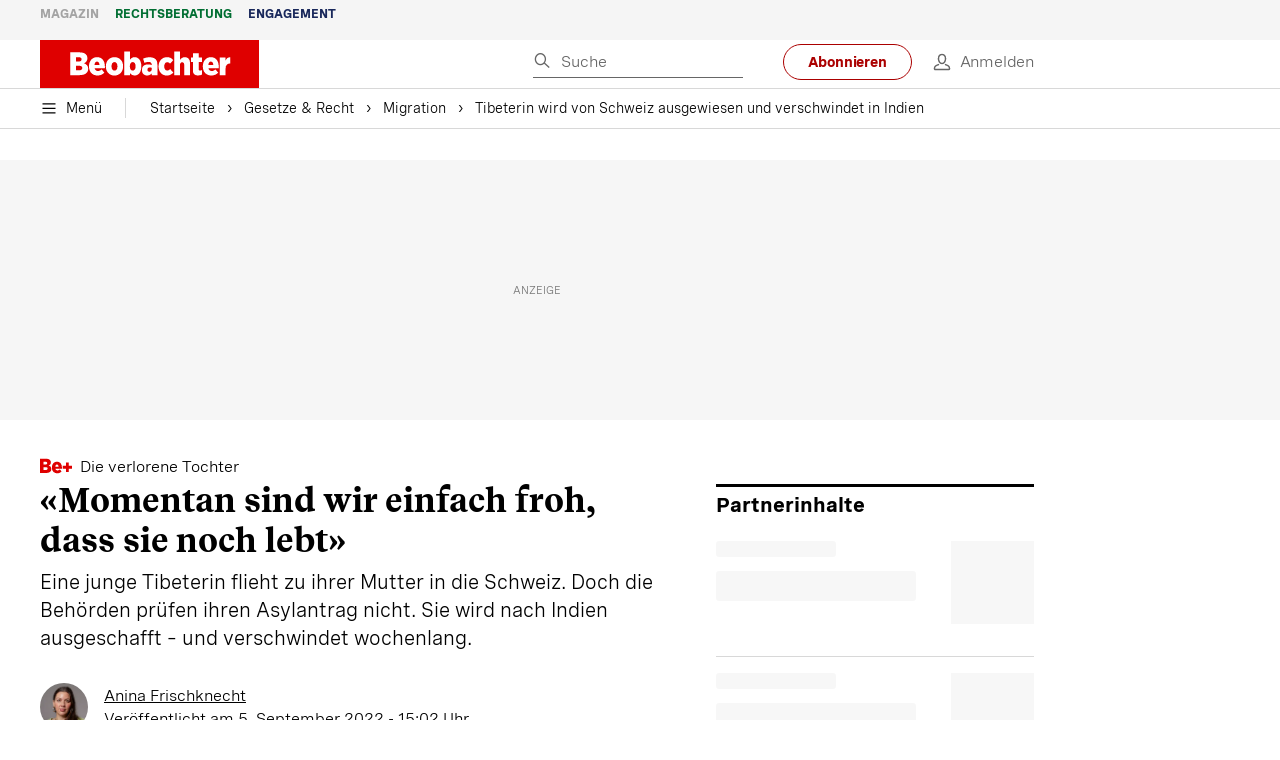

--- FILE ---
content_type: text/html; charset=utf-8
request_url: https://www.beobachter.ch/migration/tibeterin-wird-von-schweiz-ausgewiesen-und-verschwindet-in-indien-529696
body_size: 49998
content:
<!doctype html><html lang="de-CH"><head><script>window.eventQueueDataLayer=window.eventQueueDataLayer||[],window.dataLayer=window.dataLayer||[]</script><script>if(!document.location.pathname.startsWith("/widget/")&&!document.location.search.includes("rasch_disable_cmp")){var dlApiScript=document.createElement("script");dlApiScript.type="text/javascript",dlApiScript.src="https://cdn.cookielaw.org/scripttemplates/otSDKStub.js",dlApiScript.setAttribute("data-domain-script","5ee3f1b1-7d95-4369-9f72-ff1417ca72b5"),dlApiScript.setAttribute("data-document-language","true"),dlApiScript.async=!0,document.head.appendChild(dlApiScript)}</script><script>function OptanonWrapper(){}</script><script>function setOneTrustConsentForAll(){null!=window.OneTrust&&OneTrust.AllowAll()}function toggleConsentInfoDisplay(){null!=window.OneTrust&&OneTrust.ToggleInfoDisplay()}</script><script>function isPresentinDatalayer(e){return"view"===e.event&&window.dataLayer?.some((n=>n.cms_page_id==e?.cms_page_id))}function pushToDataLayer(e){if(window.dataLayer){isPresentinDatalayer(e)||window.dataLayer?.push(e)}}function loadGTM(){!function(e,n,t,a,o){e[a]=e[a]||[],e[a].push({"gtm.start":(new Date).getTime(),event:"gtm.js"});const s=n.getElementsByTagName(t)[0],r=n.createElement(t);r.async=!0,r.src="https://www.googletagmanager.com/gtm.js?id=GTM-M5QZP3XP&gtm_auth=UdFHE6ho8-vsLS4yWlBeQA&gtm_preview=env-1",s.parentNode.insertBefore(r,s)}(window,document,"script","dataLayer"),window.eventQueueDataLayer?.forEach((e=>{e&&pushToDataLayer(e)})),window.eventQueueDataLayer.push=function(e){e&&pushToDataLayer(e)}}function waitForConsentAndLoadGTM(){window.OneTrust?.IsAlertBoxClosed()?loadGTM():window.OneTrust?.OnConsentChanged((function(){loadGTM()}))}if(window.OneTrust)waitForConsentAndLoadGTM();else{const e=setInterval((()=>{window.OneTrust&&(clearInterval(e),waitForConsentAndLoadGTM())}),500)}</script><script>window.__GRAPHQL_HOST__="https://cdn.graphql.service.beobachter.ch/graphql",window.loadedImages={},window.loadedImagesArray=[],window.__INITIAL_STATE__= {"route":{"locationBeforeTransitions":{"pathname":"\u002Fmigration\u002Ftibeterin-wird-von-schweiz-ausgewiesen-und-verschwindet-in-indien-529696","search":"","hash":"","action":"PUSH","key":null,"query":{}},"vertical":"vertical\u002Fdefault","screenReady":true,"isInitialPage":true,"loading":false,"isCrawler":false,"isHybridApp":false,"hasCustomTracking":false,"clientUrl":"https:\u002F\u002Fwww.beobachter.ch"},"scroll":{"direction":"","scrollTop":0},"navigation":{"tree":null,"visibleNavigation":null,"activePublication":null,"activeVerticalMenu":null},"header":{"articleData":{},"title":"","isSinglePage":false,"contentType":"","noHeader":false,"breadcrumbsData":{"__typename":"ActiveMenuTrailItemConnection","count":3,"edges":[{"__typename":"ActiveMenuTrailItemEdge","node":{"__typename":"ActiveMenuTrailItem","label":"Gesetze & Recht","link":"\u002Fgesetze-recht"}},{"__typename":"ActiveMenuTrailItemEdge","node":{"__typename":"ActiveMenuTrailItem","label":"Migration","link":"\u002Fgesetze-recht\u002Fmigration"}},{"__typename":"ActiveMenuTrailItemEdge","node":{"__typename":"ActiveMenuTrailItem","label":"Tibeterin wird von Schweiz ausgewiesen und verschwindet in Indien","link":null}}],"timestamp":1768679655203}},"comment":{"count":0},"piano":{"pageMetadata":{"channelsHierarchy":[],"contentType":null,"publication":"BEO","isPrintArticle":false,"isNativeContent":false,"pathname":"\u002Fmigration\u002Ftibeterin-wird-von-schweiz-ausgewiesen-und-verschwindet-in-indien-529696","publicationDate":"","restrictionStatus":null,"section":"","tags":null,"gcid":null,"subType":"","mainChannel":null,"page":null,"webinarId":null,"notInitialized":false,"cliffhangerTitle":null,"cliffhangerBulletpoints":[]},"userMetadata":{"idToken":"","externalSubscription":[],"initialAuthRequest":false},"browserMetadata":{"browserMode":"normal","isPushNotificationsSupported":false,"isPushNotificationsEnabled":false,"notificationsPermission":"default"},"isAccessGranted":false,"webinarAccessGranted":false,"isChatbotHidden":false},"auth":{"username":null,"givenName":null,"familyName":null,"email":null,"internalUserId":null,"registrationTimestamp":null,"subscriptionTimestamp":null,"isAuthenticated":false,"hasSubscriptions":false,"initialAuthRequest":false,"subscriptions":null,"gpNumber":null,"address":null,"birthday":null,"mobileNumber":null,"deviceId":"","realtime":null,"hasLegalAdviceAccess":false,"legalAdviceSubscriptions":null,"isChatbotAllowed":false},"alertList":{},"bookmarkList":{},"booking":{}},window.__INITIAL_ADS_CONFIG__= {"config":{"platform":"MobileWeb","targeting":{"publication":"beobachter","subsection":"Migration","keywordCat":null,"keywords":["Migration","Flüchtlinge","Asylbewerber","Ausweisung","Behörden","BeobachterPlus"],"articleType":"Article","articleId":"bm9kZTo1MDc3NDc=","usersi":"0","olid":"0","articlePremium":"1"},"publisher":"beobachter.ch","ikjuzglkjfroef":true,"tracking":{},"isAdSuppressed":false,"channel":"ROS"},"slots":[],"helpers":[],"tracking":{}},window.__INITIAL_ADS_CONFIG__.tracking&&(window.__INITIAL_ADS_CONFIG__.tracking.initialStartTime=Date.now()),window.handleWysiwygLink=function(){return null},window.admTagMan=window.admTagMan||{},window.admTagMan.q=window.admTagMan.q||[],window.admTagMan.cq=window.admTagMan.cq||[];var isFrenchLanguage=window.__INITIAL_STATE__&&window.__INITIAL_STATE__.settings&&"fr"===window.__INITIAL_STATE__.settings.language,tagManagerUrl="https://cdn.ringier-advertising.ch/prod/tagmanager/beobachter.ch_de/latest/atm.js",tagManagerUrlFr="undefined"</script>  <script>window.__GRAPHQL_ORIGIN__=""</script>    <script>var atmScript = document.createElement("script"); atmScript.setAttribute('src', isFrenchLanguage ? tagManagerUrlFr : tagManagerUrl); atmScript.async = true; if (!document.location.pathname.startsWith('/widget/')) { document.head.appendChild(atmScript); }</script>   <script>function loadBrandingDayCss(){var t=document.createElement("script");t.setAttribute("src","/static/js/branding-day-css.0ba9566d.min.js"),t.setAttribute("type","text/javascript"),t.setAttribute("async",!1),document.head.appendChild(t)}function loadScript(t,e){var a=document.createElement("script");a.setAttribute("src",t),a.setAttribute("type","text/javascript"),a.setAttribute("async",!0),a.setAttribute("data-env","production"),a.setAttribute("data-auth-service-url","http://www.beobachter.ch/_/api/authentication/prod"),"function"==typeof e&&a.addEventListener("load",(()=>{loadBrandingDayCss()}),{once:!0}),document.head.appendChild(a)}document.location.pathname.startsWith("/widget/")||loadScript("/static/js/init-thirdparty.1db8f0e5.min.js",loadBrandingDayCss)</script><link rel="search" type="application/opensearchdescription+xml" href="/opensearch.xml" title="Suche"> <link rel="modulepreload" href="/static/js/vendors.38212dcc.js" as="script">
<link rel="modulepreload" href="/static/js/main.fdf4fc68.js" as="script">
<link rel="preload" href="/static/css/main.92362049.css" as="style">
<link rel="preconnect" href="//cdn.beobachter.ch" >
<link rel="preconnect" href="//cdn.ringier-advertising.ch" >
<link rel="preconnect" href="//cdn.cookielaw.org" >
<link rel="dns-prefetch" href="//cdn.beobachter.ch">
<link rel="dns-prefetch" href="//tags.tiqcdn.com">
<link rel="dns-prefetch" href="//adserver.adtech.de">
<link rel="dns-prefetch" href="//cdn.ringier-advertising.ch">
<link rel="dns-prefetch" href="//buy.tinypass.com">
<link rel="dns-prefetch" href="//cdn.tinypass.com">
<link rel="dns-prefetch" href="//experience.tinypass.com">
<link rel="dns-prefetch" href="//login.onelog.ch">
<link rel="dns-prefetch" href="//cdn.cookielaw.org"><title data-rh="true">Tibeterin wird von Schweiz ausgewiesen und verschwindet in Indien | Beobachter</title><meta data-rh="true" name="base" content="https://www.beobachter.ch"/><meta data-rh="true" name="robots" content="index,follow,noodp,noopener,noarchive"/><meta data-rh="true" name="vf:url" content="https://www.beobachter.ch/migration/tibeterin-wird-von-schweiz-ausgewiesen-und-verschwindet-in-indien-529696"/><meta data-rh="true" name="viewport" content="width=device-width, initial-scale=1"/><meta data-rh="true" name="charset" content="UTF-8"/><meta data-rh="true" http-equiv="content-type" content="text/html; charset=utf-8"/><meta data-rh="true" name="mobile-web-app-capable" content="yes"/><meta data-rh="true" property="og:type" content="article"/><meta data-rh="true" name="apple-mobile-web-app-capable" content="yes"/><meta data-rh="true" name="robots" content="max-image-preview:large"/><meta data-rh="true" name="robots" content="max-video-preview:-1"/><meta data-rh="true" name="robots" content="max-snippet:-1"/><meta data-rh="true" name="msapplication-TileColor" content="#ffffff"/><meta data-rh="true" name="msapplication-TileImage" content="/static/media/1a322f2d4d07e74632305bbb31514acb.png"/><meta data-rh="true" name="theme-color" content="#ffffff"/><meta data-rh="true" name="article:publisher" content="https://www.facebook.com/beobachtermagazin"/><meta data-rh="true" property="fb:app_id" content="224792081273696"/><meta data-rh="true" property="fb:pages" content="189239015887"/><meta data-rh="true" property="og:site_name" content="Beobachter"/><meta data-rh="true" property="og:locale" content="de_DE"/><meta data-rh="true" name="twitter:site" content="@BeobachterRat"/><meta data-rh="true" name="twitter:card" content="summary_large_image"/><meta data-rh="true" name="twitter:creator" content="@BeobachterRat"/><meta data-rh="true" name="google-site-verification" content="utV1UG-hN2e93duz1JQtyOk1kEiJcx26OSHIH-kYCJU"/><meta data-rh="true" name="google-site-verification" content="QJWqhfjxfmu9SbLd9Pc7DV7rIOEDL-v9kmKA0lH74qE"/><meta data-rh="true" name="google-site-verification" content="C6k0WMqdM1TiTmKlKyA-mHYEdg3dRostnvwZo-V23pg"/><meta data-rh="true" name="vf:domain" content="www.beobachter.ch"/><meta data-rh="true" property="og:description" content="Eine junge Tibeterin flieht zu ihrer Mutter in die Schweiz. Doch die Behörden prüfen ihren Asylantrag nicht. Sie wird nach Indien ausgeschafft – und verschwindet wochenlang."/><meta data-rh="true" property="og:image" content="https://www.beobachter.ch/fp/1200/675/1387/727/sites/default/files/media/field_image/2022-09/tibeterin_ausschaffung_schweiz.jpg"/><meta data-rh="true" property="og:image:secure_url" content="https://www.beobachter.ch/fp/1200/675/1387/727/sites/default/files/media/field_image/2022-09/tibeterin_ausschaffung_schweiz.jpg"/><meta data-rh="true" property="og:title" content="Die verlorene Tochter – «Momentan sind wir einfach froh, dass sie noch lebt» (Be+)"/><meta data-rh="true" name="twitter:title" content="Die verlorene Tochter – «Momentan sind wir einfach froh, dass sie noch lebt» (Be+)"/><meta data-rh="true" name="twitter:image:src" content="https://www.beobachter.ch/fp/1200/675/1387/727/sites/default/files/media/field_image/2022-09/tibeterin_ausschaffung_schweiz.jpg"/><meta data-rh="true" name="twitter:description" content="Eine junge Tibeterin flieht zu ihrer Mutter in die Schweiz. Doch die Behörden prüfen ihren Asylantrag nicht. Sie wird nach Indien ausgeschafft – und verschwindet wochenlang."/><meta data-rh="true" property="og:url" content="https://www.beobachter.ch/migration/tibeterin-wird-von-schweiz-ausgewiesen-und-verschwindet-in-indien-529696"/><meta data-rh="true" name="apple-itunes-app" content="app-id=6476922131, app-argument=ch.rasch.beobachter-hybrid://app.develop.beobachter.ch/migration/tibeterin-wird-von-schweiz-ausgewiesen-und-verschwindet-in-indien-529696"/><meta data-rh="true" name="description" content="Eine junge Tibeterin flieht zu ihrer Mutter in die Schweiz. Doch die Behörden prüfen ihren Asylantrag nicht. Sie wird nach Indien ausgeschafft – und"/><meta data-rh="true" name="news_keywords" content="Migration,Flüchtlinge,Asylbewerber,Ausweisung,Behörden,BeobachterPlus"/><meta data-rh="true" name="published_at" content="2022-09-05T15:02:18+02:00"/><meta data-rh="true" name="updated_at" content="2022-09-05T15:02:18+02:00"/><meta data-rh="true" name="parsely-post-id" content="507747"/><meta data-rh="true" name="parsely-type" content="post"/><meta data-rh="true" name="parsely-title" content="Tibeterin wird von Schweiz ausgewiesen und verschwindet in Indien | Beobachter"/><meta data-rh="true" name="parsely-link" content="https://www.beobachter.ch/migration/tibeterin-wird-von-schweiz-ausgewiesen-und-verschwindet-in-indien-529696"/><meta data-rh="true" name="parsely-image-url" content="https://www.beobachter.ch/fp/1200/675/1387/727/sites/default/files/media/field_image/2022-09/tibeterin_ausschaffung_schweiz.jpg"/><meta data-rh="true" name="parsely-pub-date" content="2022-09-05T15:02:18+02:00"/><meta data-rh="true" name="parsely-section" content="Migration"/><meta data-rh="true" name="parsely-tags" content="print_article:0,Migration,Flüchtlinge,Asylbewerber,Ausweisung,Behörden,BeobachterPlus,article_type:ratgeber_aktuell,publication:beobachter,restriction_status:paid,page_type:Article"/><meta data-rh="true" name="parsely-author" content="Anina Frischknecht"/><link data-rh="true" rel="icon" type="image/x-icon" href="/static/media/a03b96eaebc35622734b37733b17b8af.ico"/><link data-rh="true" rel="icon" type="image/png" sizes="36x36" href="[data-uri]"/><link data-rh="true" rel="icon" type="image/png" sizes="48x48" href="[data-uri]"/><link data-rh="true" rel="icon" type="image/png" sizes="72x72" href="/static/media/ca9af8f8d92d6115c16113f08bb34751.png"/><link data-rh="true" rel="icon" type="image/png" sizes="96x96" href="/static/media/4ec3e70adb1ef95f245c7a2d7c694731.png"/><link data-rh="true" rel="icon" type="image/png" sizes="144x144" href="/static/media/1a322f2d4d07e74632305bbb31514acb.png"/><link data-rh="true" rel="icon" type="image/png" sizes="192x192" href="/static/media/b5f3ee03357cee4639f7527d93005173.png"/><link data-rh="true" rel="apple-touch-icon" sizes="57x57" href="[data-uri]"/><link data-rh="true" rel="apple-touch-icon" sizes="60x60" href="/static/media/65f878e5f8094929e5e108c63ad634c6.png"/><link data-rh="true" rel="apple-touch-icon" sizes="72x72" href="/static/media/ca9af8f8d92d6115c16113f08bb34751.png"/><link data-rh="true" rel="apple-touch-icon" sizes="76x76" href="/static/media/b734593c9e8515503481a3df253aec08.png"/><link data-rh="true" rel="apple-touch-icon" sizes="114x114" href="/static/media/6195e801076897812ca5647c25a5b560.png"/><link data-rh="true" rel="apple-touch-icon" sizes="120x120" href="/static/media/d71b1e00a5616142886815e536093ad8.png"/><link data-rh="true" rel="apple-touch-icon" sizes="144x144" href="/static/media/1a322f2d4d07e74632305bbb31514acb.png"/><link data-rh="true" rel="apple-touch-icon" sizes="152x152" href="/static/media/16f7d6198a9aa2340533f4734d4bfe5d.png"/><link data-rh="true" rel="apple-touch-icon" sizes="180x180" href="/static/media/177442e4d160c1fd578f8d6eb26d7704.png"/><link data-rh="true" rel="apple-touch-icon" href="/static/media/177442e4d160c1fd578f8d6eb26d7704.png"/><link data-rh="true" rel="apple-touch-icon-precomposed" href="/static/media/177442e4d160c1fd578f8d6eb26d7704.png"/><link data-rh="true" rel="apple-touch-startup-image" media="(device-width: 320px) and (device-height: 568px) and (-webkit-device-pixel-ratio: 2) and (orientation: portrait)" href="/static/media/fee899c4fd4d9c6024b9850d3590228c.png"/><link data-rh="true" rel="apple-touch-startup-image" media="(device-width: 320px) and (device-height: 568px) and (-webkit-device-pixel-ratio: 2) and (orientation: landscape)" href="/static/media/03fef0ccb8133adc7fa1e07db8a0fe1e.png"/><link data-rh="true" rel="apple-touch-startup-image" media="(device-width: 375px) and (device-height: 667px) and (-webkit-device-pixel-ratio: 2) and (orientation: portrait)" href="/static/media/90688f19c56464a7a17f1ef52e8ac36a.png"/><link data-rh="true" rel="apple-touch-startup-image" media="(device-width: 375px) and (device-height: 667px) and (-webkit-device-pixel-ratio: 2) and (orientation: landscape)" href="/static/media/0568e6eb9d1478fe448d413a4a833f8b.png"/><link data-rh="true" rel="apple-touch-startup-image" media="(device-width: 414px) and (device-height: 736px) and (-webkit-device-pixel-ratio: 3) and (orientation: portrait)" href="/static/media/f43833b4424c6653865230743da00777.png"/><link data-rh="true" rel="apple-touch-startup-image" media="(device-width: 414px) and (device-height: 736px) and (-webkit-device-pixel-ratio: 3) and (orientation: landscape)" href="/static/media/81e4443a15b405d30332c565b212a43a.png"/><link data-rh="true" rel="apple-touch-startup-image" media="(device-width: 375px) and (device-height: 812px) and (-webkit-device-pixel-ratio: 3) and (orientation: portrait)" href="/static/media/ce6ea1539b0dfdb712fbd44d4a09f476.png"/><link data-rh="true" rel="apple-touch-startup-image" media="(device-width: 375px) and (device-height: 812px) and (-webkit-device-pixel-ratio: 3) and (orientation: landscape)" href="/static/media/1eb605ea087d9553d759922cc5ea0a53.png"/><link data-rh="true" rel="apple-touch-startup-image" media="(device-width: 414px) and (device-height: 896px) and (-webkit-device-pixel-ratio: 2) and (orientation: portrait)" href="/static/media/79e966156ab33387d03326848217a7cc.png"/><link data-rh="true" rel="apple-touch-startup-image" media="(device-width: 414px) and (device-height: 896px) and (-webkit-device-pixel-ratio: 2) and (orientation: landscape)" href="/static/media/37466efe01d153c2ab473535315c8c86.png"/><link data-rh="true" rel="apple-touch-startup-image" media="(device-width: 414px) and (device-height: 896px) and (-webkit-device-pixel-ratio: 3) and (orientation: portrait)" href="/static/media/0ba961e7913047720326b61e1cb49a7c.png"/><link data-rh="true" rel="apple-touch-startup-image" media="(device-width: 414px) and (device-height: 896px) and (-webkit-device-pixel-ratio: 3) and (orientation: landscape)" href="/static/media/8607b196c544deaefd81de696a2b8e86.png"/><link data-rh="true" rel="apple-touch-startup-image" media="(device-width: 768px) and (device-height: 1024px) and (-webkit-device-pixel-ratio: 2) and (orientation: portrait)" href="/static/media/dd2bf7fd12a9dd1e6f78cd9d1526b16d.png"/><link data-rh="true" rel="apple-touch-startup-image" media="(device-width: 768px) and (device-height: 1024px) and (-webkit-device-pixel-ratio: 2) and (orientation: landscape)" href="/static/media/5c458cac3f1a81ab73a9b742cb993de2.png"/><link data-rh="true" rel="apple-touch-startup-image" media="(device-width: 834px) and (device-height: 1112px) and (-webkit-device-pixel-ratio: 2) and (orientation: portrait)" href="/static/media/91a5cd2b0f846b817420151b7a365da9.png"/><link data-rh="true" rel="apple-touch-startup-image" media="(device-width: 834px) and (device-height: 1112px) and (-webkit-device-pixel-ratio: 2) and (orientation: landscape)" href="/static/media/a7106332d99f6dd7a0880473588af284.png"/><link data-rh="true" rel="apple-touch-startup-image" media="(device-width: 1024px) and (device-height: 1366px) and (-webkit-device-pixel-ratio: 2) and (orientation: portrait)" href="/static/media/3b15ae6b5ca479d7c87da5c9f89d0f3c.png"/><link data-rh="true" rel="apple-touch-startup-image" media="(device-width: 1024px) and (device-height: 1366px) and (-webkit-device-pixel-ratio: 2) and (orientation: landscape)" href="/static/media/0a9100b73e26aa89131f154d2664fc9d.png"/><link data-rh="true" rel="apple-touch-startup-image" media="(device-width: 834px) and (device-height: 1194px) and (-webkit-device-pixel-ratio: 2) and (orientation: portrait)" href="/static/media/adc38839ff10d6f9896a7064682fbbaf.png"/><link data-rh="true" rel="apple-touch-startup-image" media="(device-width: 834px) and (device-height: 1194px) and (-webkit-device-pixel-ratio: 2) and (orientation: landscape)" href="/static/media/5e0dd059b1d8893f22fc3176b2867f1a.png"/><link data-rh="true" rel="icon" type="image/png" sizes="16x16" href="[data-uri]"/><link data-rh="true" rel="icon" type="image/png" sizes="32x32" href="[data-uri]"/><link data-rh="true" rel="icon" type="image/png" sizes="96x96" href="/static/media/4ec3e70adb1ef95f245c7a2d7c694731.png"/><link data-rh="true" rel="alternate" type="application/atom+xml" href="https://www.beobachter.ch/google_publisher_center.xml" title="Beobachter RSS Feed"/><link data-rh="true" rel="canonical" href="https://www.beobachter.ch/migration/tibeterin-wird-von-schweiz-ausgewiesen-und-verschwindet-in-indien-529696"/><link data-rh="true" rel="preload" href="/fp/540/304/1387/727/sites/default/files/media/field_image/2022-09/tibeterin_ausschaffung_schweiz.jpg" as="image" media="(max-width:539px)"/><link data-rh="true" rel="preload" href="/fp/840/473/1387/727/sites/default/files/media/field_image/2022-09/tibeterin_ausschaffung_schweiz.jpg" as="image" media="(min-width:540px)"/><script data-rh="true" src="https://cdn.viafoura.net/entry/index.js" type="text/javascript" async="true" defer="true"></script><script data-rh="true" type="application/ld+json">{"@context":"https://schema.org","@id":"https://www.beobachter.ch/#/schema/BreadcrumbList/migration/tibeterin-wird-von-schweiz-ausgewiesen-und-verschwindet-in-indien-529696","@type":"BreadcrumbList","itemListElement":[{"@type":"ListItem","position":1,"name":"Startseite","item":"https://www.beobachter.ch","url":"https://www.beobachter.ch"},{"@type":"ListItem","position":2,"name":"Gesetze & Recht","item":"https://www.beobachter.ch/gesetze-recht","url":"https://www.beobachter.ch/gesetze-recht"},{"@type":"ListItem","position":3,"name":"Migration","item":"https://www.beobachter.ch/gesetze-recht/migration","url":"https://www.beobachter.ch/gesetze-recht/migration"},{"@type":"ListItem","position":4,"name":"Tibeterin wird von Schweiz ausgewiesen und verschwindet in Indien"}]}</script><script data-rh="true" type="application/ld+json">{"@context":"https://schema.org","@type":"WebPage","@id":"https://www.beobachter.ch/migration/tibeterin-wird-von-schweiz-ausgewiesen-und-verschwindet-in-indien-529696","url":"https://www.beobachter.ch/migration/tibeterin-wird-von-schweiz-ausgewiesen-und-verschwindet-in-indien-529696","name":"Beobachter","description":"Eine junge Tibeterin flieht zu ihrer Mutter in die Schweiz. Doch die Behörden prüfen ihren Asylantrag nicht. Sie wird nach Indien ausgeschafft – und","datePublished":"2022-09-05T15:02:18+02:00","dateModified":"2022-08-18T00:00:00+02:00","isPartOf":{"@type":"WebSite","@id":"https://www.beobachter.ch/#/schema/WebSite/1"},"publisher":{"@type":"NewsMediaOrganization","@id":"https://www.beobachter.ch/#/schema/Organization/1"},"primaryImageOfPage":{"@type":"ImageObject","@id":"/fp/1200/1200/1387/727/sites/default/files/media/field_image/2022-09/tibeterin_ausschaffung_schweiz.jpg"},"breadcrumb":{"@type":"BreadcrumbList","@id":"https://www.beobachter.ch/#/schema/BreadcrumbList/migration/tibeterin-wird-von-schweiz-ausgewiesen-und-verschwindet-in-indien-529696"}}</script><script data-rh="true" type="application/ld+json">{"@context":"https://schema.org","@type":"ImageObject","@id":"https://www.beobachter.ch/fp/1200/1200/1387/727/sites/default/files/media/field_image/2022-09/tibeterin_ausschaffung_schweiz.jpg","url":"https://www.beobachter.ch/fp/1200/1200/1387/727/sites/default/files/media/field_image/2022-09/tibeterin_ausschaffung_schweiz.jpg","contentUrl":"https://www.beobachter.ch/fp/1200/1200/1387/727/sites/default/files/media/field_image/2022-09/tibeterin_ausschaffung_schweiz.jpg","width":1200,"height":1200,"caption":null}</script><script data-rh="true" type="application/ld+json">{"@context":"https://schema.org","@type":"ImageObject","@id":"https://www.beobachter.ch/fp/1200/900/1387/727/sites/default/files/media/field_image/2022-09/tibeterin_ausschaffung_schweiz.jpg","url":"https://www.beobachter.ch/fp/1200/900/1387/727/sites/default/files/media/field_image/2022-09/tibeterin_ausschaffung_schweiz.jpg","contentUrl":"https://www.beobachter.ch/fp/1200/900/1387/727/sites/default/files/media/field_image/2022-09/tibeterin_ausschaffung_schweiz.jpg","width":1200,"height":900,"caption":null}</script><script data-rh="true" type="application/ld+json">{"@context":"https://schema.org","@type":"ImageObject","@id":"https://www.beobachter.ch/fp/1770/996/1387/727/sites/default/files/media/field_image/2022-09/tibeterin_ausschaffung_schweiz.jpg","url":"https://www.beobachter.ch/fp/1770/996/1387/727/sites/default/files/media/field_image/2022-09/tibeterin_ausschaffung_schweiz.jpg","contentUrl":"https://www.beobachter.ch/fp/1770/996/1387/727/sites/default/files/media/field_image/2022-09/tibeterin_ausschaffung_schweiz.jpg","width":1770,"height":996,"caption":null}</script><script data-rh="true" type="application/ld+json">{"@context":"https://schema.org","@type":"ImageObject","@id":"https://www.beobachter.ch/static/media/4ec3e70adb1ef95f245c7a2d7c694731.png","url":"https://www.beobachter.ch/static/media/4ec3e70adb1ef95f245c7a2d7c694731.png","contentUrl":"https://www.beobachter.ch/static/media/4ec3e70adb1ef95f245c7a2d7c694731.png","caption":null,"width":"192","height":"192"}</script><script data-rh="true" type="application/ld+json">{"@context":"https://schema.org","@type":"ImageObject","@id":"https://www.beobachter.ch/static/media/b5f3ee03357cee4639f7527d93005173.png","url":"https://www.beobachter.ch/static/media/b5f3ee03357cee4639f7527d93005173.png","contentUrl":"https://www.beobachter.ch/static/media/b5f3ee03357cee4639f7527d93005173.png","caption":null,"width":"192","height":"192"}</script><script data-rh="true" type="application/ld+json">{"@context":"https://schema.org","@type":"WebSite","@id":"https://www.beobachter.ch/#/schema/WebSite/1","url":"https://www.beobachter.ch/migration/tibeterin-wird-von-schweiz-ausgewiesen-und-verschwindet-in-indien-529696","name":"Beobachter","alternateName":"Ringier AG | Ringier Medien Schweiz","publisher":{"@id":"https://www.beobachter.ch/#/schema/Organization/1"}}</script><script data-rh="true" type="application/ld+json">{"@graph":[{"@context":"https://schema.org","@type":"NewsMediaOrganization","@id":"https://www.beobachter.ch/#/schema/Organization/1","url":"https://www.beobachter.ch/migration/tibeterin-wird-von-schweiz-ausgewiesen-und-verschwindet-in-indien-529696","name":"Beobachter","legalName":"Ringier AG | Ringier Medien Schweiz","description":"Eine junge Tibeterin flieht zu ihrer Mutter in die Schweiz. Doch die Behörden prüfen ihren Asylantrag nicht. Sie wird nach Indien ausgeschafft – und","logo":{"@type":"ImageObject","@id":"https://www.beobachter.ch/static/media/a4b71625350b676156be7c60e5bc61bf.png","url":"https://www.beobachter.ch/static/media/a4b71625350b676156be7c60e5bc61bf.png","contentUrl":"https://www.beobachter.ch/static/media/a4b71625350b676156be7c60e5bc61bf.png"},"image":[{"@type":"ImageObject","@id":"https://www.beobachter.ch/static/media/a4b71625350b676156be7c60e5bc61bf.png"},{"@type":"ImageObject","@id":"https://www.beobachter.ch/fp/1200/1200/1387/727/sites/default/files/media/field_image/2022-09/tibeterin_ausschaffung_schweiz.jpg"}],"parentOrganization":{"@type":"Organization","@id":"https://www.beobachter.ch/#/schema/Organization/2"},"sameAs":["https://www.facebook.com/beobachtermagazin","https://www.instagram.com/beobachtermagazin/","https://twitter.com/BeobachterRat","https://www.youtube.com/channel/UCCy2Q42qzPMkl1i1ypRJe9A","https://www.linkedin.com/company/beobachtermagazin","https://www.xing.com/news/pages/beobachter-161","https://de.wikipedia.org/wiki/Beobachter_(Zeitschrift)","https://www.tiktok.com/@beobachtermagazin"],"address":{"@type":"PostalAddress","streetAddress":"Flurstrasse 55","addressLocality":"Zürich","addressRegion":"Zürich","postalCode":"8048","addressCountry":"CH"},"contactPoint":{"@type":"ContactPoint","contactType":"customer service","telephone":"+41 (0) 58 269 21 22","email":"redaktion@beobachter.ch"},"potentialAction":null,"employee":null},{"@context":"https://schema.org","@type":"Organization","@id":"https://www.beobachter.ch/#/schema/Organization/2","url":"https://www.ringier.com/","name":"Ringier","legalName":"Ringier AG","alternateName":"ringier.com","description":"Ringier is a family-owned media group with brands in Europe and Africa that focus on media, e-commerce, marketplaces and entertainment.","email":"info@ringier.ch","telephone":"+41442596111","address":{"@type":"PostalAddress","@id":"https://www.beobachter.ch/#/schema/Address/Organization/1"},"sameAs":["https://www.linkedin.com/company/ringier/","https://twitter.com/ringier_ag","https://www.facebook.com/ringierag/","https://www.youtube.com/user/RingierComm","https://www.instagram.com/ringier_ag"]},{"@context":"http://schema.org/","@type":"NewsArticle","mainEntityOfPage":"https://www.beobachter.ch/migration/tibeterin-wird-von-schweiz-ausgewiesen-und-verschwindet-in-indien-529696","@id":"https://www.beobachter.ch/#/schema/NewsArticle/bm9kZTo1MDc3NDc=","url":"https://www.beobachter.ch/migration/tibeterin-wird-von-schweiz-ausgewiesen-und-verschwindet-in-indien-529696","publisher":{"@type":"NewsMediaOrganization","@id":"https://www.beobachter.ch/#/schema/Organization/1","name":"Beobachter","logo":{"@type":"ImageObject","@id":"https://www.beobachter.ch/static/media/a4b71625350b676156be7c60e5bc61bf.png","url":"https://www.beobachter.ch/static/media/a4b71625350b676156be7c60e5bc61bf.png","contentUrl":"https://www.beobachter.ch/static/media/a4b71625350b676156be7c60e5bc61bf.png"},"sameAs":["https://www.facebook.com/beobachtermagazin","https://www.instagram.com/beobachtermagazin/","https://twitter.com/BeobachterRat","https://www.youtube.com/channel/UCCy2Q42qzPMkl1i1ypRJe9A","https://www.linkedin.com/company/beobachtermagazin","https://www.xing.com/news/pages/beobachter-161","https://de.wikipedia.org/wiki/Beobachter_(Zeitschrift)","https://www.tiktok.com/@beobachtermagazin"]},"articleSection":"Migration","author":[{"@context":"https://schema.org","@id":"https://www.beobachter.ch/#/schema/Person/anina-frischknecht","@type":"Person","url":"https://www.beobachter.ch/unsere-redaktion/anina-frischknecht","name":"Anina Frischknecht","alternateName":"Anina Frischknecht","jobTitle":"Redaktorin von 2017 bis 2024","description":"Anina Frischknecht is a Redaktorin von 2017 bis 2024 at Ringer AG","image":{"@type":"ImageObject"},"worksFor":{"@id":"https://www.beobachter.ch/#/schema/Organization/1"},"memberOf":{"@type":"Organization","@id":"https://www.beobachter.ch/#/schema/Organization/1"},"award":[],"sameAs":["https://www.instagram.com/anina_frischknecht/","https://twitter.com/aninawilliams","https://www.facebook.com/aninafrischknecht","https://www.linkedin.com/in/anina-frischknecht-245788a9"]}],"datePublished":"2022-09-05T15:02:18+02:00","dateModified":"2022-09-05T15:02:18+02:00","headline":"«Momentan sind wir einfach froh, dass sie noch lebt»","alternativeHeadline":"Tibeterin wird von Schweiz ausgewiesen und verschwindet in Indien","description":"Eine junge Tibeterin flieht zu ihrer Mutter in die Schweiz. Doch die Behörden prüfen ihren Asylantrag nicht. Sie wird nach Indien ausgeschafft – und verschwindet wochenlang.","isPartOf":{"@type":"URL","@id":"https://www.beobachter.ch/migration/tibeterin-wird-von-schweiz-ausgewiesen-und-verschwindet-in-indien-529696"},"image":[{"@type":"ImageObject","@id":"https://www.beobachter.ch/fp/1200/1200/1387/727/sites/default/files/media/field_image/2022-09/tibeterin_ausschaffung_schweiz.jpg"},{"@type":"ImageObject","@id":"https://www.beobachter.ch/fp/1200/900/1387/727/sites/default/files/media/field_image/2022-09/tibeterin_ausschaffung_schweiz.jpg"},{"@type":"ImageObject","@id":"https://www.beobachter.ch/fp/1770/996/1387/727/sites/default/files/media/field_image/2022-09/tibeterin_ausschaffung_schweiz.jpg"}],"isAccessibleForFree":false,"hasPart":[{"@type":"WebPageElement","isAccessibleForFree":true,"cssSelector":".section-1"}]}]}</script><script data-rh="true" type="application/ld+json">{"@context":"https://schema.org","@type":"SoftwareApplication","name":"Beobachter","url":"https://play.google.com/store/apps/details?id=ch.ringier.beobachter","operatingSystem":"ANDROID","applicationCategory":"EntertainmentApplication","applicationSubcategory":"NewsApplication","image":{"@type":"ImageObject","@id":"https://www.beobachter.ch/static/media/4ec3e70adb1ef95f245c7a2d7c694731.png"},"publisher":{"@id":"https://www.beobachter.ch/#/schema/Organization/1"}}</script><script data-rh="true" type="application/ld+json">{"@context":"https://schema.org","@type":"SoftwareApplication","name":"Beobachter","url":"https://apps.apple.com/ch/app/beobachter/id6476922131","operatingSystem":"IOS","applicationCategory":"EntertainmentApplication","applicationSubcategory":"NewsApplication","image":{"@type":"ImageObject","@id":"https://www.beobachter.ch/static/media/b5f3ee03357cee4639f7527d93005173.png"},"publisher":{"@id":"https://www.beobachter.ch/#/schema/Organization/1"}}</script> <script>(()=>{"use strict";var e={},t={};function r(o){var a=t[o];if(void 0!==a)return a.exports;var n=t[o]={id:o,loaded:!1,exports:{}};return e[o].call(n.exports,n,n.exports,r),n.loaded=!0,n.exports}r.m=e,(()=>{var e=[];r.O=(t,o,a,n)=>{if(!o){var i=1/0;for(s=0;s<e.length;s++){for(var[o,a,n]=e[s],d=!0,l=0;l<o.length;l++)(!1&n||i>=n)&&Object.keys(r.O).every((e=>r.O[e](o[l])))?o.splice(l--,1):(d=!1,n<i&&(i=n));if(d){e.splice(s--,1);var u=a();void 0!==u&&(t=u)}}return t}n=n||0;for(var s=e.length;s>0&&e[s-1][2]>n;s--)e[s]=e[s-1];e[s]=[o,a,n]}})(),r.n=e=>{var t=e&&e.__esModule?()=>e.default:()=>e;return r.d(t,{a:t}),t},(()=>{var e,t=Object.getPrototypeOf?e=>Object.getPrototypeOf(e):e=>e.__proto__;r.t=function(o,a){if(1&a&&(o=this(o)),8&a)return o;if("object"==typeof o&&o){if(4&a&&o.__esModule)return o;if(16&a&&"function"==typeof o.then)return o}var n=Object.create(null);r.r(n);var i={};e=e||[null,t({}),t([]),t(t)];for(var d=2&a&&o;"object"==typeof d&&!~e.indexOf(d);d=t(d))Object.getOwnPropertyNames(d).forEach((e=>i[e]=()=>o[e]));return i.default=()=>o,r.d(n,i),n}})(),r.d=(e,t)=>{for(var o in t)r.o(t,o)&&!r.o(e,o)&&Object.defineProperty(e,o,{enumerable:!0,get:t[o]})},r.f={},r.e=e=>Promise.all(Object.keys(r.f).reduce(((t,o)=>(r.f[o](e,t),t)),[])),r.u=e=>"static/js/"+({148:"ImageGalleryHero",286:"StyleguideTeaser",532:"ImageGallery",631:"StyleguideParagraphs",634:"StyleguideButton",693:"ToastContainer",739:"FileUploader",846:"file-type",866:"Styleguide",949:"StyleguideTypography"}[e]||e)+"."+{9:"18c7e6ad",148:"5c9864cd",286:"632cd714",423:"44b9e0a5",499:"ee0db11c",532:"d1d89e6f",631:"edca31e6",634:"ef6407d8",693:"56fa5d41",695:"a62194dc",739:"c8591165",846:"9089ce7c",866:"ea1a3db6",949:"752bf09b"}[e]+".chunk.js",r.miniCssF=e=>"static/css/"+{148:"ImageGalleryHero",286:"StyleguideTeaser",631:"StyleguideParagraphs",634:"StyleguideButton",693:"ToastContainer",866:"Styleguide",949:"StyleguideTypography"}[e]+"."+{148:"58b97539",286:"c29b6023",631:"c29b6023",634:"8e19be6e",693:"3ee8d48b",866:"93e769b4",949:"d01273d0"}[e]+".chunk.css",r.g=function(){if("object"==typeof globalThis)return globalThis;try{return this||new Function("return this")()}catch(e){if("object"==typeof window)return window}}(),r.hmd=e=>((e=Object.create(e)).children||(e.children=[]),Object.defineProperty(e,"exports",{enumerable:!0,set:()=>{throw new Error("ES Modules may not assign module.exports or exports.*, Use ESM export syntax, instead: "+e.id)}}),e),r.o=(e,t)=>Object.prototype.hasOwnProperty.call(e,t),(()=>{var e={},t="frontend:";r.l=(o,a,n,i)=>{if(e[o])e[o].push(a);else{var d,l;if(void 0!==n)for(var u=document.getElementsByTagName("script"),s=0;s<u.length;s++){var f=u[s];if(f.getAttribute("src")==o||f.getAttribute("data-webpack")==t+n){d=f;break}}d||(l=!0,(d=document.createElement("script")).charset="utf-8",d.timeout=120,r.nc&&d.setAttribute("nonce",r.nc),d.setAttribute("data-webpack",t+n),d.src=o),e[o]=[a];var c=(t,r)=>{d.onerror=d.onload=null,clearTimeout(p);var a=e[o];if(delete e[o],d.parentNode&&d.parentNode.removeChild(d),a&&a.forEach((e=>e(r))),t)return t(r)},p=setTimeout(c.bind(null,void 0,{type:"timeout",target:d}),12e4);d.onerror=c.bind(null,d.onerror),d.onload=c.bind(null,d.onload),l&&document.head.appendChild(d)}}})(),r.r=e=>{"undefined"!=typeof Symbol&&Symbol.toStringTag&&Object.defineProperty(e,Symbol.toStringTag,{value:"Module"}),Object.defineProperty(e,"__esModule",{value:!0})},r.nmd=e=>(e.paths=[],e.children||(e.children=[]),e),r.p="/",(()=>{if("undefined"!=typeof document){var e=e=>new Promise(((t,o)=>{var a=r.miniCssF(e),n=r.p+a;if(((e,t)=>{for(var r=document.getElementsByTagName("link"),o=0;o<r.length;o++){var a=(i=r[o]).getAttribute("data-href")||i.getAttribute("href");if("stylesheet"===i.rel&&(a===e||a===t))return i}var n=document.getElementsByTagName("style");for(o=0;o<n.length;o++){var i;if((a=(i=n[o]).getAttribute("data-href"))===e||a===t)return i}})(a,n))return t();((e,t,r,o,a)=>{var n=document.createElement("link");n.rel="stylesheet",n.type="text/css",n.onerror=n.onload=r=>{if(n.onerror=n.onload=null,"load"===r.type)o();else{var i=r&&("load"===r.type?"missing":r.type),d=r&&r.target&&r.target.href||t,l=new Error("Loading CSS chunk "+e+" failed.\n("+d+")");l.code="CSS_CHUNK_LOAD_FAILED",l.type=i,l.request=d,n.parentNode&&n.parentNode.removeChild(n),a(l)}},n.href=t,document.head.appendChild(n)})(e,n,0,t,o)})),t={121:0};r.f.miniCss=(r,o)=>{t[r]?o.push(t[r]):0!==t[r]&&{148:1,286:1,631:1,634:1,693:1,866:1,949:1}[r]&&o.push(t[r]=e(r).then((()=>{t[r]=0}),(e=>{throw delete t[r],e})))}}})(),(()=>{var e={121:0};r.f.j=(t,o)=>{var a=r.o(e,t)?e[t]:void 0;if(0!==a)if(a)o.push(a[2]);else if(121!=t){var n=new Promise(((r,o)=>a=e[t]=[r,o]));o.push(a[2]=n);var i=r.p+r.u(t),d=new Error;r.l(i,(o=>{if(r.o(e,t)&&(0!==(a=e[t])&&(e[t]=void 0),a)){var n=o&&("load"===o.type?"missing":o.type),i=o&&o.target&&o.target.src;d.message="Loading chunk "+t+" failed.\n("+n+": "+i+")",d.name="ChunkLoadError",d.type=n,d.request=i,a[1](d)}}),"chunk-"+t,t)}else e[t]=0},r.O.j=t=>0===e[t];var t=(t,o)=>{var a,n,[i,d,l]=o,u=0;if(i.some((t=>0!==e[t]))){for(a in d)r.o(d,a)&&(r.m[a]=d[a]);if(l)var s=l(r)}for(t&&t(o);u<i.length;u++)n=i[u],r.o(e,n)&&e[n]&&e[n][0](),e[n]=0;return r.O(s)},o=self.webpackChunkfrontend=self.webpackChunkfrontend||[];o.forEach(t.bind(null,0)),o.push=t.bind(null,o.push.bind(o))})()})()</script><link href="/static/css/main.92362049.css" rel="stylesheet"><meta name="theme-color" content="#1f1f1f" /><link rel="manifest" href="/manifest.1c2b34be26964038e2cfc27e879e0de9.json" /></head><body class="OQ_f9OH4"><div id="top_special_1" classname="ad-wrapper"></div><div id="app"><div></div><div id="modal-root"></div><div class="app eZOD0O2V"><div></div><div class="site-header"><div class="TK2XtEmr is-in-view"><div class="TK2XtEmr is-in-view"><div class="header-placeholder ZaomOwFE"><header class="wW7FzAPv"><div class=""><div class="nnuRapiN ASlJGoRV M4YK4IL8"><div class="ZPd_ooYO mfza4Erg"><div class="R86RQ567"><a class="s47k4w_O Ni2NFvf1 DeWKaNFK" href="/">Magazin</a><a class="s47k4w_O wXMcCVTI" href="/beratung">Rechtsberatung</a><a class="s47k4w_O Mipwm7Y2" href="/engagement">Engagement</a></div></div></div><div class="header-inner"><div class="ZPd_ooYO"><div class="QxrClZXJ"><div class="EZFM5WTc HwmrDoYr"><div class="CQqOfeA0"><div class="DyLlWw7A"><div class="sBGwqcl8"><button class="ocWEj1A0 DsARyUML"><svg xmlns="http://www.w3.org/2000/svg" viewBox="0 -2 32 32" type="svg-icons/type/menu" class="_ybL_Nxa ATDnYtgc"><path d="M4.48 23.92h23.04v-2.24H4.48v2.24zm0-8h23.04v-2.24H4.48v2.24zm0-8h23.04V5.68H4.48v2.24z"></path></svg></button><a class="hjv1YEU0" href="/"><img class="C6Ogz6W_" src="/static/media/81e75ec31f3c2176239af80ccdf19a8f.svg" alt="Beobachter" width="219" height="48"/></a></div></div></div><div class="r6yB1rwb ASlJGoRV"><div class="EvzFQARM"><div class="KwiVYcY1"><form action="/suche/all" autoComplete="off" class="_8LN27ihV xjeFvBYZ"><div class=""><div class="jiCI_FsN"><i class="TBgQS7R3 N9doYJaO cbj2yicb"></i><input name="search" type="search" aria-label="Eingabe Suchbegriff" placeholder="Suche" class="search-bar _SUVn28H" value=""/></div></div></form></div><button class="SY1wbXwB xB5h9_U5 Z3gjRyQI aSDxe9Cw"><svg xmlns="http://www.w3.org/2000/svg" viewBox="0 0 32 32" type="svg-icons/type/search" class="_ybL_Nxa hSwc_PJJ"><path d="M4.48 12.4c0 5.472 4.448 9.92 9.92 9.92 2.528 0 4.832-.96 6.592-2.528l7.872 7.04 1.472-1.664-7.872-7.008c1.152-1.632 1.856-3.616 1.856-5.76 0-5.472-4.448-9.92-9.92-9.92S4.48 6.928 4.48 12.4zm2.24 0c0-4.256 3.424-7.68 7.68-7.68s7.68 3.424 7.68 7.68-3.424 7.68-7.68 7.68-7.68-3.424-7.68-7.68z"></path></svg></button><a class="xB5h9_U5 Z3gjRyQI sat6JiRM f9_mxk3N" aria-label="Abonnieren" href="/abonnieren?promo_name=abobutton&amp;promo_position=header">Abonnieren</a><a target="_blank" rel="noopener nofollow" class="xB5h9_U5 Z3gjRyQI c8inpUTb HyvJirgS" href="https://shop.beobachter.ch/buecher?promo_name=buchshop-button&amp;promo_position=header"><svg xmlns="http://www.w3.org/2000/svg" viewBox="0 0 24 24" type="svg-icons/type/book" class="_ybL_Nxa hSwc_PJJ"><path d="M20.05 16.242V4.138l-7.475 1.017v12.566l7.475-1.48Zm-8.625 1.48V5.154L3.95 4.138v12.104l7.475 1.48ZM19.892 3.01A1.147 1.147 0 0 1 21.2 4.139v12.104c0 .544-.388 1.01-.924 1.117l-7.823 1.547c-.298.06-.604.06-.902 0l-7.827-1.55a1.139 1.139 0 0 1-.924-1.118v-12.1c0-.69.615-1.22 1.308-1.127L12 4.085l7.892-1.075ZM.5 5.277c0-.636.525-1.138 1.15-1.138V17.835l10.124 2.003c.147.028.302.028.452 0l10.124-2.003V4.138c.625 0 1.15.502 1.15 1.138v12.56c0 .544-.388 1.01-.924 1.116l-10.123 2.003c-.298.06-.604.06-.902 0L1.424 18.949A1.138 1.138 0 0 1 .5 17.835V5.276Z"></path></svg>Bücher</a><button id="header-login-action" class="xB5h9_U5 Z3gjRyQI K7ipBhdz" aria-label="login"><svg xmlns="http://www.w3.org/2000/svg" viewBox="0 0 32 32" type="svg-icons/type/user" class="_ybL_Nxa hSwc_PJJ"><path d="M9.28 10.4c0 5.632 3.04 9.12 6.72 9.12s6.72-3.488 6.72-9.12c0-4.896-2.656-7.52-6.72-7.52S9.28 5.504 9.28 10.4zm1.6 8.352-3.648 1.504C3.68 21.728 2.88 23.904 2.88 26.88c0 1.568.864 2.24 2.08 2.24h22.08c1.152 0 2.08-.672 2.08-2.24 0-2.976-.832-5.152-4.384-6.624l-3.616-1.504-.896 2.048 3.648 1.504c2.496 1.024 2.976 2.4 3.008 4.576H5.12c0-2.176.512-3.552 3.008-4.576l3.648-1.504-.896-2.048zm.64-8.352c0-3.424 1.76-5.28 4.48-5.28s4.48 1.856 4.48 5.28c0 4.288-2.016 6.88-4.48 6.88s-4.48-2.592-4.48-6.88z"></path></svg><span class="xjeFvBYZ">Anmelden</span></button></div></div></div></div></div><div class="Hc3UsAnR ASlJGoRV"><div class="ZPd_ooYO YSVCNMLv"><nav class="jW9ofY6n"><div class="l3vlxg6O"><button class="RuMlQNbN K05ODmie"><svg xmlns="http://www.w3.org/2000/svg" viewBox="0 -2 32 32" type="svg-icons/type/menu" class="_ybL_Nxa pioMqtFo"><path d="M4.48 23.92h23.04v-2.24H4.48v2.24zm0-8h23.04v-2.24H4.48v2.24zm0-8h23.04V5.68H4.48v2.24z"></path></svg><span class="xjeFvBYZ K8euHqTL">Menü</span></button><div class="UMI_vV2_"><button class="Iz4hbQ7L RB0N8I0u xR4XrYRN"><svg xmlns="http://www.w3.org/2000/svg" viewBox="0 0 32 32" class="_ybL_Nxa D3dZW2f4 o8TUIPFr" type="svg-icons/type/chevron-left"><path d="m20.8 3.6-12 12 12 12 1.6-1.6L12 15.6 22.4 5.2l-1.6-1.6z"></path></svg></button><div class="f67KWsOl"><div class="EeBAxYhU"><div class="BUoM3tyo ASlJGoRV"><ol class="Vti0CVjy"><li><a class="iAf85n82 t1quV0gD" href="/">Startseite</a></li><li><a class="iAf85n82 t1quV0gD" href="/gesetze-recht">Gesetze &amp; Recht</a></li><li><a class="iAf85n82 t1quV0gD" href="/gesetze-recht/migration">Migration</a></li><li><span class="iAf85n82 t1quV0gD EIGRcSD0 AXINueii t1quV0gD">Tibeterin wird von Schweiz ausgewiesen und verschwindet in Indien</span></li></ol></div></div></div><button class="Iz4hbQ7L RB0N8I0u hixc1Dqs qIaDkavj xR4XrYRN"><svg xmlns="http://www.w3.org/2000/svg" viewBox="0 0 32 32" class="_ybL_Nxa D3dZW2f4 o8TUIPFr" type="svg-icons/type/chevron-right"><path d="m11.2 27.6 12-12-12-12-1.6 1.6L20 15.6 9.6 26l1.6 1.6z"></path></svg></button></div></div><div class="Z_ED7Lxr xjeFvBYZ"></div></nav></div><div class="utility-bar-wrapper XtsJ7brM ASlJGoRV"><div id="utility-bar-overlay"></div></div></div><section style="display:none"><div class="FyPPAWJH"><div class="qkLrnvkL"><div class="Lw2DFupM"><div class="yntcRGq3"><button class="tu8wCErQ" aria-label="Menü schliessen"><i class="TBgQS7R3 T9nhQjki Kd3zwA_X"></i></button></div></div></div><div class=""><div class="Ngl7rLRL"><div class="Lw2DFupM"><div class="W6HtNOiG"><p>Guten Tag<!-- -->, </p><p></p></div><div class="FnwuAeEX OzrKHlj7 nYPg7UO4"><br/></div></div></div><div class="ntuGsbLp"><div class="Lw2DFupM"><ul><li class="NkfM3ijp"><a class="link-usercockpit-bookmarks oT_wq_LU PPRsP0XW" href="/profile/merkliste"><i class="TBgQS7R3 GiOyd0Dq TTdJ3cnc"></i><span class="Vrz7d5s6">Merkliste</span></a></li><li class="NkfM3ijp"><a target="_blank" rel="noopener nofollow" href="https://profile.onelog.ch/beobachter?lang=de#newsletter" class="link-usercockpit-newsletter oT_wq_LU PPRsP0XW"><i class="TBgQS7R3 gTVGadxw TTdJ3cnc"></i><span class="Vrz7d5s6">Newsletter</span></a></li><li class="NkfM3ijp"><a class="link-usercockpit-email-alerts oT_wq_LU PPRsP0XW" href="/profile/alerts"><i class="TBgQS7R3 iHJxzs_j TTdJ3cnc"></i><span class="Vrz7d5s6">E-Mail-Alerts</span></a></li><li class="NkfM3ijp"><a target="_blank" rel="noopener nofollow" href="https://epaper.beobachter.ch/" class="link-usercockpit-epaper oT_wq_LU PPRsP0XW"><i class="TBgQS7R3 qM1FlwyU TTdJ3cnc"></i><span class="Vrz7d5s6">E-Paper</span></a></li><li class="NkfM3ijp"><a target="_blank" rel="noopener nofollow" href="https://myservices.beobachter.ch" class="link-usercockpit-account oT_wq_LU PPRsP0XW"><i class="TBgQS7R3 BZBERgBi TTdJ3cnc"></i><span class="Vrz7d5s6">Abos und Services</span></a></li><li class="NkfM3ijp"><a target="_blank" rel="noopener nofollow" href="https://profile.onelog.ch/beobachter?lang=de" class="link-usercockpit-profile oT_wq_LU PPRsP0XW"><i class="TBgQS7R3 JtJ7pWM7 TTdJ3cnc"></i><span class="Vrz7d5s6">Profil bearbeiten</span></a></li><li class="NkfM3ijp"><a class="link-usercockpit-logout oT_wq_LU PPRsP0XW"><i class="TBgQS7R3 gtGgAR8Q CQ1mFkaU TTdJ3cnc"></i><span class="Vrz7d5s6">Abmelden</span></a></li></ul></div></div></div></div></section><section style="display:none"><div class="Fjy_Swtm"><div class="J5SFV1p3"><a class="ELVYuFgl" href="/"><img class="g7QXBAzV" src="/static/media/81e75ec31f3c2176239af80ccdf19a8f.svg" alt="Beobachter"/></a><button class="jWy1hzA8"><i class="TBgQS7R3 T9nhQjki"></i></button></div><div class="K5tx_IbF"><div class="RrOw_MVW"><form action="/suche/all" autoComplete="off" class="search-form spPee6gk xMCIMTKI"><div class="C4UKTkOH"><input id="query" class="VMdy_Ach JuAWwtOs" placeholder="Beobachter durchsuchen" type="text" aria-label="Suchbegriff" name="search" value=""/></div><button type="submit" class="FE8GInPO gaAGayTu KfNdO1Rg" aria-label="suchen"><i class="TBgQS7R3 N9doYJaO DXVwjamx"></i></button><div class="uicsJ5eF"></div></form></div><div class="GtgqJK8p"><h2 class="kUGvxziI">Schnellzugriff</h2><ul class="NugXIqot"><li class="cqfXw2m2"><a class="ViPQzbxe" href="/abonnieren">Abonnieren</a></li><li class="cqfXw2m2"><a class="ViPQzbxe" href="/praemienticker-petition">Prämien-Petition</a></li><li class="cqfXw2m2"><a class="ViPQzbxe" href="/latest">Neuste Artikel</a></li><li class="cqfXw2m2"><a class="ViPQzbxe" href="/newsletter">Newsletter</a></li><li class="cqfXw2m2"><a class="ViPQzbxe" href="/podcasts">Podcasts</a></li><li class="cqfXw2m2"><a class="ViPQzbxe" href="/videos">Videos</a></li><li class="cqfXw2m2"><a target="_blank" rel="noopener nofollow" href="https://shop.beobachter.ch/buecher?promo_name=buchshop-button&amp;promo_position=menu-schnellzugriff" class="ViPQzbxe">Bücher</a></li><li class="cqfXw2m2"><a class="ViPQzbxe" href="/beratung/rechtsratgeber">Rechtsratgeber</a></li></ul><ul class="BmX12qtn"><li><a target="_blank" rel="noopener nofollow" href="https://www.facebook.com/beobachtermagazin" class="FBedRGgg" aria-label="beobachter on Facebook" title="beobachter on Facebook"><div class="iZcWseJ7 EoBIdHkB wJjWAC_K"><svg xmlns="http://www.w3.org/2000/svg" width="32" height="32" viewBox="0 0 32 32" aria-hidden="true"><g><path d="M17.52 10.96V9.12c0-.8.16-1.2 1.44-1.2h1.6V4.88h-2.64c-3.28 0-4.32 1.52-4.32 4.08v2h-2.16V14h2.16v9.12h3.92V14h2.72l.4-3.04h-3.12z"></path></g></svg></div></a></li><li><a target="_blank" rel="noopener nofollow" href="https://www.instagram.com/beobachtermagazin/" class="FBedRGgg" aria-label="beobachter on Instagram" title="beobachter on Instagram"><div class="iZcWseJ7 EoBIdHkB wJjWAC_K"><svg xmlns="http://www.w3.org/2000/svg" width="32" height="32" viewBox="0 0 32 32" aria-hidden="true"><g><path d="M16 5.62c3.134 0 3.5.012 4.743.069a6.473 6.473 0 012.224.415l-.045-.015a3.912 3.912 0 012.218 2.205l.009.026a6.36 6.36 0 01.4 2.177v.003c.057 1.237.069 1.608.069 4.742s-.012 3.5-.069 4.743a6.473 6.473 0 01-.415 2.224l.015-.045a3.91 3.91 0 01-2.201 2.219l-.026.009a6.406 6.406 0 01-2.175.4h-.004c-1.238.056-1.609.068-4.743.068s-3.505-.012-4.743-.068a6.52 6.52 0 01-2.224-.415l.045.015A3.91 3.91 0 016.86 22.19l-.009-.026a6.36 6.36 0 01-.4-2.176v-.003c-.057-1.238-.069-1.609-.069-4.743s.012-3.505.069-4.742a6.474 6.474 0 01.415-2.225l-.015.045a3.914 3.914 0 012.201-2.218l.026-.009a6.36 6.36 0 012.176-.4h.003C12.5 5.632 12.866 5.62 16 5.62zm0-2.114c-3.187 0-3.587.013-4.839.07a8.614 8.614 0 00-2.908.566l.059-.02a6.03 6.03 0 00-3.418 3.391l-.014.041a8.416 8.416 0 00-.546 2.837v.009c-.057 1.252-.071 1.652-.071 4.839s.014 3.587.071 4.839a8.583 8.583 0 00.566 2.911l-.02-.059a6.038 6.038 0 003.391 3.419l.041.014c.844.326 1.82.524 2.84.545h.009c1.252.057 1.652.071 4.839.071s3.587-.014 4.839-.071a8.589 8.589 0 002.908-.565l-.059.02a6.038 6.038 0 003.418-3.392l.014-.041a8.41 8.41 0 00.546-2.84v-.009c.057-1.252.071-1.651.071-4.839s-.014-3.587-.071-4.839a8.59 8.59 0 00-.566-2.908l.02.059a6.03 6.03 0 00-3.391-3.418l-.041-.014a8.458 8.458 0 00-2.84-.546h-.009c-1.252-.057-1.652-.07-4.839-.07z"></path><path d="M16 9.215a6.027 6.027 0 100 12.054 6.027 6.027 0 100-12.054zm0 9.939a3.911 3.911 0 110-7.824 3.911 3.911 0 013.912 3.912v.001a3.911 3.911 0 01-3.911 3.911H16zM23.673 8.977a1.408 1.408 0 11-2.815.001 1.408 1.408 0 012.815-.001z"></path></g></svg></div></a></li><li><a target="_blank" rel="noopener nofollow" href="https://www.linkedin.com/company/beobachtermagazin" class="FBedRGgg" aria-label="beobachter on Linkedin" title="beobachter on Linkedin"><div class="iZcWseJ7 EoBIdHkB wJjWAC_K"><svg xmlns="http://www.w3.org/2000/svg" width="32" height="32" viewBox="0 0 32 32" aria-hidden="true"><g><path d="M11.4 12H7.8v10.7h3.6V12zm.2-3.3c0-1-.8-1.9-2-1.9s-2.1.8-2.1 1.9c0 1 .8 1.9 2 1.9 1.3 0 2.1-.8 2.1-1.9zm5.4 4.9V12h-3.6v10.7H17v-6c0-.3 0-.6.1-.9.3-.6.9-1.3 1.9-1.3 1.3 0 1.8 1 1.8 2.4v5.7h3.6v-6.1c0-3.3-1.8-4.8-4.2-4.8-1.8.1-2.7 1.1-3.2 1.9z"></path></g></svg></div></a></li><li><a target="_blank" rel="noopener nofollow" href="https://twitter.com/BeobachterRat" class="FBedRGgg" aria-label="beobachter on Twitter" title="beobachter on Twitter"><div class="iZcWseJ7 EoBIdHkB wJjWAC_K"><svg width="32" height="32" viewBox="0 0 32 32" xmlns="http://www.w3.org/2000/svg" aria-hidden="true"><path d="M17.5222 14.7749L23.4786 8H22.0671L16.8952 13.8826L12.7644 8H8L14.2466 16.8955L8 24H9.41155L14.8732 17.7878L19.2357 24H24L17.5222 14.7749ZM15.5889 16.9738L14.956 16.0881L9.92015 9.03975H12.0882L16.1522 14.728L16.7851 15.6137L22.0678 23.0076H19.8998L15.5889 16.9738Z"></path></svg></div></a></li><li><a target="_blank" rel="noopener nofollow" href="https://www.tiktok.com/@beobachtermagazin" class="FBedRGgg" aria-label="beobachter on TikTok" title="beobachter on TikTok"><div class="iZcWseJ7 EoBIdHkB wJjWAC_K"><svg width="34" height="32" viewBox="-9 -6 34 32" xmlns="http://www.w3.org/2000/svg"><g><path d="M14.4939 4.08132C13.6345 3.91044 12.8563 3.48888 12.2728 2.87808C11.6892 2.26728 11.3308 1.49918 11.2498 0.685762V0.333008H8.28533V11.2692C8.28349 11.7533 8.11851 12.2248 7.81356 12.6173C7.50862 13.0098 7.07904 13.3036 6.58519 13.4575C6.09134 13.6113 5.55804 13.6174 5.06024 13.475C4.56245 13.3326 4.12517 13.0488 3.80985 12.6634C3.48965 12.2716 3.31202 11.7952 3.30273 11.3032C3.29344 10.8112 3.45298 10.3293 3.7582 9.92728C4.06342 9.52527 4.49846 9.22408 5.00023 9.0674C5.502 8.91071 6.04442 8.90667 6.54883 9.05587V6.25623C5.42403 6.11169 4.27876 6.29758 3.2732 6.7879C2.26765 7.27821 1.45211 8.04843 0.940664 8.99083C0.429215 9.93322 0.247436 11.0006 0.420753 12.0438C0.594069 13.087 1.11381 14.0537 1.90728 14.8087C2.66397 15.5284 3.63421 16.0222 4.69415 16.227C5.7541 16.4318 6.85565 16.3384 7.85822 15.9587C8.86078 15.5789 9.71887 14.9301 10.3229 14.095C10.927 13.2598 11.2497 12.2763 11.2498 11.27V5.68191C12.4478 6.47807 13.8842 6.90498 15.3569 6.90255V4.16451C15.0669 4.16484 14.7776 4.13696 14.4939 4.08132Z"></path></g></svg></div></a></li><li><a target="_blank" rel="noopener nofollow" href="https://news.google.com/publications/CAAqBwgKMI-VlgswormtAw?hl=de&amp;gl=CH&amp;ceid=CH%3Ade" class="FBedRGgg" aria-label="beobachter on Google News" title="beobachter on Google News"><div class="iZcWseJ7 EoBIdHkB wJjWAC_K"><svg width="24" height="24" viewBox="0 0 24 24" xmlns="http://www.w3.org/2000/svg"><path d="M21.2666 21.2C21.2662 21.3624 21.2016 21.5181 21.0867 21.6329C20.9719 21.7478 20.8162 21.8124 20.6538 21.8128H3.34458C3.18216 21.8125 3.02647 21.7478 2.91162 21.633C2.79676 21.5181 2.7321 21.3624 2.73178 21.2V8.11529C2.73213 7.95287 2.7968 7.7972 2.91165 7.68235C3.02649 7.56751 3.18216 7.50283 3.34458 7.50249H20.6537C20.8161 7.50283 20.9718 7.56751 21.0866 7.68235C21.2015 7.7972 21.2661 7.95287 21.2665 8.11529L21.2666 21.2ZM18.2351 17.7804V16.5847C18.2351 16.5741 18.233 16.5637 18.229 16.554C18.2249 16.5442 18.219 16.5354 18.2116 16.5279C18.2041 16.5205 18.1953 16.5145 18.1855 16.5105C18.1758 16.5065 18.1653 16.5044 18.1548 16.5044H12.7823V17.8663H18.1548C18.1655 17.8661 18.1761 17.8638 18.186 17.8596C18.1958 17.8553 18.2047 17.8492 18.2122 17.8414C18.2196 17.8337 18.2255 17.8246 18.2295 17.8147C18.2334 17.8047 18.2354 17.794 18.2352 17.7833L18.2351 17.7804ZM19.0522 15.1929V13.9917C19.0524 13.9811 19.0505 13.9706 19.0466 13.9608C19.0427 13.951 19.037 13.942 19.0296 13.9345C19.0223 13.9269 19.0135 13.9208 19.0038 13.9166C18.9942 13.9124 18.9837 13.9102 18.9732 13.91H12.7822V15.2719H18.9718C18.9822 15.2721 18.9925 15.2702 19.0021 15.2664C19.0118 15.2626 19.0206 15.257 19.0281 15.2497C19.0355 15.2425 19.0415 15.2339 19.0456 15.2244C19.0498 15.2149 19.052 15.2047 19.0522 15.1943V15.1902V15.1929ZM18.2351 12.6054V11.3988C18.2351 11.3882 18.233 11.3778 18.229 11.3681C18.2249 11.3583 18.219 11.3495 18.2116 11.342C18.2041 11.3346 18.1953 11.3286 18.1855 11.3246C18.1758 11.3206 18.1653 11.3185 18.1548 11.3185H12.7823V12.6804H18.1548C18.1758 12.6801 18.1958 12.6717 18.2108 12.657C18.2257 12.6423 18.2344 12.6224 18.2351 12.6014V12.6054ZM8.14918 14.0448V15.2705H9.91958C9.77388 16.0195 9.11468 16.5629 8.14918 16.5629C7.05858 16.5224 6.20738 15.6055 6.24788 14.5149C6.28628 13.4811 7.11548 12.652 8.14918 12.6136C8.61507 12.6057 9.06527 12.7819 9.40208 13.1039L10.3363 12.171C9.74485 11.6148 8.961 11.3093 8.14918 11.3185C6.34408 11.3185 4.88078 12.7818 4.88078 14.5869C4.88078 16.392 6.34408 17.8553 8.14918 17.8553C10.0381 17.8553 11.2815 16.5275 11.2815 14.6577C11.2805 14.4505 11.2632 14.2438 11.2297 14.0394L8.14918 14.0448ZM2.27008 7.65369C2.27082 7.49139 2.33562 7.33595 2.45038 7.22119C2.56514 7.10642 2.72058 7.04163 2.88288 7.04089H15.0374L13.7682 3.55049C13.7195 3.40174 13.6141 3.27816 13.4749 3.20654C13.3357 3.13491 13.174 3.12099 13.0246 3.16779L0.367582 7.77489C0.222057 7.83489 0.10631 7.95022 0.0457802 8.09552C-0.0147496 8.24083 -0.0151085 8.40422 0.0447824 8.54979L2.27008 14.6618V7.65369ZM2.27008 7.65369C2.27082 7.49139 2.33562 7.33595 2.45038 7.22119C2.56514 7.10642 2.72058 7.04163 2.88288 7.04089H15.0374L13.7682 3.55049C13.7195 3.40174 13.6141 3.27816 13.4749 3.20654C13.3357 3.13491 13.174 3.12099 13.0246 3.16779L0.367582 7.77489C0.222057 7.83489 0.10631 7.95022 0.0457802 8.09552C-0.0147496 8.24083 -0.0151085 8.40422 0.0447824 8.54979L2.27008 14.6618V7.65369ZM23.5817 7.34319L14.7787 4.97489L15.5304 7.04079H21.114C21.2764 7.04113 21.4321 7.10581 21.5469 7.22065C21.6618 7.3355 21.7264 7.49117 21.7268 7.65359V16.4484L23.9739 8.08249C24.0198 7.93244 24.0042 7.77032 23.9307 7.63171C23.8572 7.49311 23.7316 7.38934 23.5817 7.34319ZM19.0862 5.66939V2.79459C19.0855 2.63301 19.0207 2.47831 18.906 2.36443C18.7914 2.25056 18.6363 2.18682 18.4747 2.18719H5.52358C5.44346 2.18646 5.36398 2.20153 5.28968 2.23152C5.21539 2.26151 5.14772 2.30584 5.09056 2.36199C5.03339 2.41813 4.98785 2.48498 4.95652 2.55873C4.92519 2.63247 4.9087 2.71167 4.90798 2.79179V5.62859L13.2984 2.57669C13.4485 2.5302 13.6108 2.54509 13.75 2.61809C13.8891 2.6911 13.9936 2.81627 14.0406 2.96619L14.5853 4.46419L19.0862 5.66939Z"></path></svg></div></a></li></ul></div><nav class="QUBxO18z"><ul class="z9HYsqDc"><li class="to54a5LJ"><section class="oMbLN9In"><div class="tupaSFOR"><div class="IsKesbKO"><a class="lA2X252c" href="/"><span class="U3AlEGmH SlavZ9fr">Magazin</span></a><div class="bNMNvysP" tabindex="0" role="button" aria-label="Submenü togglen"><div class="FLP8U2og G7rh34Vk"></div></div></div></div><div style="transition:height 300ms ease-in-out" class="FocMarFY"><ul><li class="to54a5LJ"><section class="oMbLN9In"><div class="tupaSFOR"><div class="IsKesbKO"><a class="lA2X252c" href="/gesetze-recht"><span class="U3AlEGmH">Gesetze &amp; Recht</span></a><div class="bNMNvysP" tabindex="0" role="button" aria-label="Submenü togglen"><div class="FLP8U2og G7rh34Vk"></div></div></div></div><div style="transition:height 300ms ease-in-out" class="FocMarFY"><ul><li class="to54a5LJ"><div class="jwCj2WF8 ViaQl9MW QpaZEkTu"><a class="rbFdoppW wLgSe4Nw" href="/gesetze-recht/burger-verwaltung">Bürger &amp; Verwaltung</a></div></li><li class="to54a5LJ"><div class="jwCj2WF8 ViaQl9MW QpaZEkTu"><a class="rbFdoppW wLgSe4Nw" href="/gesetze-recht/migration">Migration</a></div></li><li class="to54a5LJ"><div class="jwCj2WF8 ViaQl9MW QpaZEkTu"><a class="rbFdoppW wLgSe4Nw" href="/gesetze-recht/administrativ-versorgte">Administrativ Versorgte</a></div></li><li class="to54a5LJ"><div class="jwCj2WF8 ViaQl9MW QpaZEkTu"><a class="rbFdoppW wLgSe4Nw" href="/gesetze-recht/erwachsenenschutz">Erwachsenenschutz</a></div></li><li class="to54a5LJ"><div class="jwCj2WF8 ViaQl9MW QpaZEkTu"><a class="rbFdoppW wLgSe4Nw" href="/gesetze-recht/todesfall">Todesfall</a></div></li><li class="to54a5LJ"><div class="jwCj2WF8 ViaQl9MW QpaZEkTu"><a class="rbFdoppW wLgSe4Nw" href="/gesetze-recht/strassenverkehr">Strassenverkehr</a></div></li><li class="to54a5LJ"><div class="jwCj2WF8 ViaQl9MW QpaZEkTu"><a class="rbFdoppW wLgSe4Nw" href="/gesetze-recht/sicherheit">Sicherheit</a></div></li></ul></div></section></li><li class="to54a5LJ"><section class="oMbLN9In"><div class="tupaSFOR"><div class="IsKesbKO"><a class="lA2X252c" href="/konsum"><span class="U3AlEGmH">Konsum</span></a><div class="bNMNvysP" tabindex="0" role="button" aria-label="Submenü togglen"><div class="FLP8U2og G7rh34Vk"></div></div></div></div><div style="transition:height 300ms ease-in-out" class="FocMarFY"><ul><li class="to54a5LJ"><div class="jwCj2WF8 ViaQl9MW QpaZEkTu"><a class="rbFdoppW wLgSe4Nw" href="/konsum/konsumentenschutz">Konsumentenschutz</a></div></li><li class="to54a5LJ"><div class="jwCj2WF8 ViaQl9MW QpaZEkTu"><a class="rbFdoppW wLgSe4Nw" href="/konsum/dienstleistungen">Dienstleistungen</a></div></li><li class="to54a5LJ"><div class="jwCj2WF8 ViaQl9MW QpaZEkTu"><a class="rbFdoppW wLgSe4Nw" href="/konsum/kauf-leasing">Kauf &amp; Leasing </a></div></li><li class="to54a5LJ"><div class="jwCj2WF8 ViaQl9MW QpaZEkTu"><a class="rbFdoppW wLgSe4Nw" href="/konsum/lebensmittel">Lebensmittel</a></div></li><li class="to54a5LJ"><div class="jwCj2WF8 ViaQl9MW QpaZEkTu"><a class="rbFdoppW wLgSe4Nw" href="/konsum/reisen">Reisen</a></div></li></ul></div></section></li><li class="to54a5LJ"><section class="oMbLN9In"><div class="tupaSFOR"><div class="IsKesbKO"><a class="lA2X252c" href="/gesellschaft"><span class="U3AlEGmH">Gesellschaft</span></a><div class="bNMNvysP" tabindex="0" role="button" aria-label="Submenü togglen"><div class="FLP8U2og G7rh34Vk"></div></div></div></div><div style="transition:height 300ms ease-in-out" class="FocMarFY"><ul><li class="to54a5LJ"><div class="jwCj2WF8 ViaQl9MW QpaZEkTu"><a class="rbFdoppW wLgSe4Nw" href="/gesellschaft/politik">Politik</a></div></li><li class="to54a5LJ"><div class="jwCj2WF8 ViaQl9MW QpaZEkTu"><a class="rbFdoppW wLgSe4Nw" href="/gesellschaft/altenpflege">Altenpflege</a></div></li><li class="to54a5LJ"><div class="jwCj2WF8 ViaQl9MW QpaZEkTu"><a class="rbFdoppW wLgSe4Nw" href="/gesellschaft/multimedia">Multimedia</a></div></li></ul></div></section></li><li class="to54a5LJ"><section class="oMbLN9In"><div class="tupaSFOR"><div class="IsKesbKO"><a class="lA2X252c" href="/familie-freunde"><span class="U3AlEGmH">Familie &amp; Freunde</span></a><div class="bNMNvysP" tabindex="0" role="button" aria-label="Submenü togglen"><div class="FLP8U2og G7rh34Vk"></div></div></div></div><div style="transition:height 300ms ease-in-out" class="FocMarFY"><ul><li class="to54a5LJ"><div class="jwCj2WF8 ViaQl9MW QpaZEkTu"><a class="rbFdoppW wLgSe4Nw" href="/familie-freunde/kinder">Kinder</a></div></li><li class="to54a5LJ"><div class="jwCj2WF8 ViaQl9MW QpaZEkTu"><a class="rbFdoppW wLgSe4Nw" href="/familie-freunde/jugend-pubertat">Jugend &amp; Pubertät</a></div></li><li class="to54a5LJ"><div class="jwCj2WF8 ViaQl9MW QpaZEkTu"><a class="rbFdoppW wLgSe4Nw" href="/familie-freunde/erziehung">Erziehung</a></div></li><li class="to54a5LJ"><div class="jwCj2WF8 ViaQl9MW QpaZEkTu"><a class="rbFdoppW wLgSe4Nw" href="/familie-freunde/beziehung-partnerschaft">Beziehung &amp; Partnerschaft</a></div></li><li class="to54a5LJ"><div class="jwCj2WF8 ViaQl9MW QpaZEkTu"><a class="rbFdoppW wLgSe4Nw" href="/familie-freunde/konkubinat">Konkubinat</a></div></li><li class="to54a5LJ"><div class="jwCj2WF8 ViaQl9MW QpaZEkTu"><a class="rbFdoppW wLgSe4Nw" href="/familie-freunde/ehe">Ehe</a></div></li><li class="to54a5LJ"><div class="jwCj2WF8 ViaQl9MW QpaZEkTu"><a class="rbFdoppW wLgSe4Nw" href="/familie-freunde/trennung-scheidung">Trennung &amp; Scheidung</a></div></li><li class="to54a5LJ"><div class="jwCj2WF8 ViaQl9MW QpaZEkTu"><a class="rbFdoppW wLgSe4Nw" href="/familie-freunde/haustiere">Haustiere</a></div></li></ul></div></section></li><li class="to54a5LJ"><section class="oMbLN9In"><div class="tupaSFOR"><div class="IsKesbKO"><a class="lA2X252c" href="/geld"><span class="U3AlEGmH">Geld</span></a><div class="bNMNvysP" tabindex="0" role="button" aria-label="Submenü togglen"><div class="FLP8U2og G7rh34Vk"></div></div></div></div><div style="transition:height 300ms ease-in-out" class="FocMarFY"><ul><li class="to54a5LJ"><div class="jwCj2WF8 ViaQl9MW QpaZEkTu"><a class="rbFdoppW wLgSe4Nw" href="/geld/wirtschaft">Wirtschaft</a></div></li><li class="to54a5LJ"><div class="jwCj2WF8 ViaQl9MW QpaZEkTu"><a class="rbFdoppW wLgSe4Nw" href="/geld/geldanlage">Geldanlage</a></div></li><li class="to54a5LJ"><div class="jwCj2WF8 ViaQl9MW QpaZEkTu"><a class="rbFdoppW wLgSe4Nw" href="/geld/banken">Banken</a></div></li><li class="to54a5LJ"><div class="jwCj2WF8 ViaQl9MW QpaZEkTu"><a class="rbFdoppW wLgSe4Nw" href="/geld/hypotheken">Hypotheken</a></div></li><li class="to54a5LJ"><div class="jwCj2WF8 ViaQl9MW QpaZEkTu"><a class="rbFdoppW wLgSe4Nw" href="/geld/steuern">Steuern</a></div></li><li class="to54a5LJ"><div class="jwCj2WF8 ViaQl9MW QpaZEkTu"><a class="rbFdoppW wLgSe4Nw" href="/geld/erben">Erben</a></div></li><li class="to54a5LJ"><div class="jwCj2WF8 ViaQl9MW QpaZEkTu"><a class="rbFdoppW wLgSe4Nw" href="/geld/versicherungen">Versicherungen</a></div></li><li class="to54a5LJ"><div class="jwCj2WF8 ViaQl9MW QpaZEkTu"><a class="rbFdoppW wLgSe4Nw" href="/geld/krankenkasse">Krankenkasse</a></div></li><li class="to54a5LJ"><div class="jwCj2WF8 ViaQl9MW QpaZEkTu"><a class="rbFdoppW wLgSe4Nw" href="/geld/pensionskasse">Pensionskasse</a></div></li><li class="to54a5LJ"><div class="jwCj2WF8 ViaQl9MW QpaZEkTu"><a class="rbFdoppW wLgSe4Nw" href="/geld/3-saule">3. Säule</a></div></li><li class="to54a5LJ"><div class="jwCj2WF8 ViaQl9MW QpaZEkTu"><a class="rbFdoppW wLgSe4Nw" href="/geld/ahviv">AHV / IV</a></div></li><li class="to54a5LJ"><div class="jwCj2WF8 ViaQl9MW QpaZEkTu"><a class="rbFdoppW wLgSe4Nw" href="/geld/schulden-betreibungen">Schulden &amp; Betreibungen</a></div></li><li class="to54a5LJ"><div class="jwCj2WF8 ViaQl9MW QpaZEkTu"><a class="rbFdoppW wLgSe4Nw" href="/geld/sozialhilfe">Sozialhilfe</a></div></li></ul></div></section></li><li class="to54a5LJ"><section class="oMbLN9In"><div class="tupaSFOR"><div class="IsKesbKO"><a class="lA2X252c" href="/wohnen"><span class="U3AlEGmH">Wohnen</span></a><div class="bNMNvysP" tabindex="0" role="button" aria-label="Submenü togglen"><div class="FLP8U2og G7rh34Vk"></div></div></div></div><div style="transition:height 300ms ease-in-out" class="FocMarFY"><ul><li class="to54a5LJ"><div class="jwCj2WF8 ViaQl9MW QpaZEkTu"><a class="rbFdoppW wLgSe4Nw" href="/wohnen/bauen-renovieren">Bauen &amp; Renovieren</a></div></li><li class="to54a5LJ"><div class="jwCj2WF8 ViaQl9MW QpaZEkTu"><a class="rbFdoppW wLgSe4Nw" href="/wohnen/eigentum">Eigentum</a></div></li><li class="to54a5LJ"><div class="jwCj2WF8 ViaQl9MW QpaZEkTu"><a class="rbFdoppW wLgSe4Nw" href="/wohnen/miete">Miete</a></div></li><li class="to54a5LJ"><div class="jwCj2WF8 ViaQl9MW QpaZEkTu"><a class="rbFdoppW wLgSe4Nw" href="/wohnen/umzug">Umzug</a></div></li><li class="to54a5LJ"><div class="jwCj2WF8 ViaQl9MW QpaZEkTu"><a class="rbFdoppW wLgSe4Nw" href="/wohnen/nachbarn">Nachbarn</a></div></li><li class="to54a5LJ"><div class="jwCj2WF8 ViaQl9MW QpaZEkTu"><a class="rbFdoppW wLgSe4Nw" href="/wohnen/garten-balkon">Garten &amp; Balkon</a></div></li></ul></div></section></li><li class="to54a5LJ"><section class="oMbLN9In"><div class="tupaSFOR"><div class="IsKesbKO"><a class="lA2X252c" href="/magazin/arbeit-bildung"><span class="U3AlEGmH">Arbeit &amp; Bildung</span></a><div class="bNMNvysP" tabindex="0" role="button" aria-label="Submenü togglen"><div class="FLP8U2og G7rh34Vk"></div></div></div></div><div style="transition:height 300ms ease-in-out" class="FocMarFY"><ul><li class="to54a5LJ"><div class="jwCj2WF8 ViaQl9MW QpaZEkTu"><a class="rbFdoppW wLgSe4Nw" href="/arbeit/bildung">Bildung</a></div></li><li class="to54a5LJ"><div class="jwCj2WF8 ViaQl9MW QpaZEkTu"><a class="rbFdoppW wLgSe4Nw" href="/arbeit/schule">Schule</a></div></li><li class="to54a5LJ"><div class="jwCj2WF8 ViaQl9MW QpaZEkTu"><a class="rbFdoppW wLgSe4Nw" href="/arbeit/lehre-studium">Lehre &amp; Studium </a></div></li><li class="to54a5LJ"><div class="jwCj2WF8 ViaQl9MW QpaZEkTu"><a class="rbFdoppW wLgSe4Nw" href="/arbeit/weiterbildung">Weiterbildung</a></div></li><li class="to54a5LJ"><div class="jwCj2WF8 ViaQl9MW QpaZEkTu"><a class="rbFdoppW wLgSe4Nw" href="/arbeit/arbeitgeber">Arbeitgeber</a></div></li><li class="to54a5LJ"><div class="jwCj2WF8 ViaQl9MW QpaZEkTu"><a class="rbFdoppW wLgSe4Nw" href="/arbeit/selbstandigkeit-kmu">Selbständigkeit &amp; KMU</a></div></li><li class="to54a5LJ"><div class="jwCj2WF8 ViaQl9MW QpaZEkTu"><a class="rbFdoppW wLgSe4Nw" href="/arbeit/arbeitslosigkeit">Arbeitslosigkeit</a></div></li><li class="to54a5LJ"><div class="jwCj2WF8 ViaQl9MW QpaZEkTu"><a class="rbFdoppW wLgSe4Nw" href="/arbeit/arbeitsrecht">Arbeitsrecht</a></div></li><li class="to54a5LJ"><div class="jwCj2WF8 ViaQl9MW QpaZEkTu"><a class="rbFdoppW wLgSe4Nw" href="/arbeit/stellensuche">Stellensuche</a></div></li><li class="to54a5LJ"><div class="jwCj2WF8 ViaQl9MW QpaZEkTu"><a class="rbFdoppW wLgSe4Nw" href="/arbeit/freizeit">Freizeit</a></div></li></ul></div></section></li><li class="to54a5LJ"><section class="oMbLN9In"><div class="tupaSFOR"><div class="IsKesbKO"><a class="lA2X252c" href="/umwelt-klima"><span class="U3AlEGmH">Umwelt &amp; Klima</span></a><div class="bNMNvysP" tabindex="0" role="button" aria-label="Submenü togglen"><div class="FLP8U2og G7rh34Vk"></div></div></div></div><div style="transition:height 300ms ease-in-out" class="FocMarFY"><ul><li class="to54a5LJ"><div class="jwCj2WF8 ViaQl9MW QpaZEkTu"><a class="rbFdoppW wLgSe4Nw" href="/umwelt-klima/umweltpolitik">Umweltpolitik</a></div></li><li class="to54a5LJ"><div class="jwCj2WF8 ViaQl9MW QpaZEkTu"><a class="rbFdoppW wLgSe4Nw" href="/umwelt-klima/okologie">Ökologie</a></div></li><li class="to54a5LJ"><div class="jwCj2WF8 ViaQl9MW QpaZEkTu"><a class="rbFdoppW wLgSe4Nw" href="/umwelt-klima/mobilitat">Mobilität</a></div></li><li class="to54a5LJ"><div class="jwCj2WF8 ViaQl9MW QpaZEkTu"><a class="rbFdoppW wLgSe4Nw" href="/umwelt-klima/flora-fauna">Flora &amp; Fauna</a></div></li><li class="to54a5LJ"><div class="jwCj2WF8 ViaQl9MW QpaZEkTu"><a class="rbFdoppW wLgSe4Nw" href="/umwelt-klima/forschung-innovation">Forschung &amp; Innovation</a></div></li></ul></div></section></li><li class="to54a5LJ"><section class="oMbLN9In"><div class="tupaSFOR"><div class="IsKesbKO"><a class="lA2X252c" href="/gesundheit"><span class="U3AlEGmH">Gesundheit</span></a><div class="bNMNvysP" tabindex="0" role="button" aria-label="Submenü togglen"><div class="FLP8U2og G7rh34Vk"></div></div></div></div><div style="transition:height 300ms ease-in-out" class="FocMarFY"><ul><li class="to54a5LJ"><div class="jwCj2WF8 ViaQl9MW QpaZEkTu"><a class="rbFdoppW wLgSe4Nw" href="/gesundheit/medizin-krankheit">Medizin &amp; Krankheit</a></div></li><li class="to54a5LJ"><div class="jwCj2WF8 ViaQl9MW QpaZEkTu"><a class="rbFdoppW wLgSe4Nw" href="/gesundheit/pravention">Prävention</a></div></li><li class="to54a5LJ"><div class="jwCj2WF8 ViaQl9MW QpaZEkTu"><a class="rbFdoppW wLgSe4Nw" href="/gesundheit/wohlfuhlen">Wohlfühlen</a></div></li><li class="to54a5LJ"><div class="jwCj2WF8 ViaQl9MW QpaZEkTu"><a class="rbFdoppW wLgSe4Nw" href="/gesundheit/allergien">Allergien</a></div></li><li class="to54a5LJ"><div class="jwCj2WF8 ViaQl9MW QpaZEkTu"><a class="rbFdoppW wLgSe4Nw" href="/gesundheit/sexualitat">Sexualität</a></div></li><li class="to54a5LJ"><div class="jwCj2WF8 ViaQl9MW QpaZEkTu"><a class="rbFdoppW wLgSe4Nw" href="/gesundheit/psychologie">Psychologie</a></div></li><li class="to54a5LJ"><div class="jwCj2WF8 ViaQl9MW QpaZEkTu"><a class="rbFdoppW wLgSe4Nw" href="/gesundheit/ernahrung">Ernährung</a></div></li><li class="to54a5LJ"><div class="jwCj2WF8 ViaQl9MW QpaZEkTu"><a class="rbFdoppW wLgSe4Nw" href="/gesundheit/ernahrungsformen">Ernährungsformen</a></div></li><li class="to54a5LJ"><div class="jwCj2WF8 ViaQl9MW QpaZEkTu"><a class="rbFdoppW wLgSe4Nw" href="/gesundheit/abnehmen">Abnehmen</a></div></li><li class="to54a5LJ"><div class="jwCj2WF8 ViaQl9MW QpaZEkTu"><a class="rbFdoppW wLgSe4Nw" href="/gesundheit/rezepte">Rezepte</a></div></li></ul></div></section></li></ul></div></section></li><li class="to54a5LJ"><section class="oMbLN9In"><div class="tupaSFOR"><div class="IsKesbKO"><a class="lA2X252c" href="/beratung"><span class="U3AlEGmH gx5hqmhV">Rechtsberatung</span></a><div class="bNMNvysP" tabindex="0" role="button" aria-label="Submenü togglen"><div class="FLP8U2og G7rh34Vk"></div></div></div></div><div style="transition:height 300ms ease-in-out" class="FocMarFY"><ul><li class="to54a5LJ"><div class="jwCj2WF8 ViaQl9MW QpaZEkTu"><a class="rbFdoppW wLgSe4Nw" href="/beratung/kontaktieren-sie-uns-als-mitglied-39995">Hotline</a></div></li><li class="to54a5LJ"><div class="jwCj2WF8 ViaQl9MW QpaZEkTu"><a class="rbFdoppW wLgSe4Nw" href="/beratung/rechtsratgeber">Rechtsratgeber</a></div></li><li class="to54a5LJ"><div class="jwCj2WF8 ViaQl9MW QpaZEkTu"><a class="rbFdoppW wLgSe4Nw" href="/ki-beratung">KI-Beratung</a></div></li><li class="to54a5LJ"><div class="jwCj2WF8 ViaQl9MW QpaZEkTu"><a class="rbFdoppW wLgSe4Nw" href="/beratung/einzelberatungen">Einzelberatungen</a></div></li><li class="to54a5LJ"><div class="jwCj2WF8 ViaQl9MW QpaZEkTu"><a target="_blank" rel="noopener nofollow" href="https://shop.beobachter.ch/buecher?promo_name=buchshop-button&amp;promo_position=header-und-menu-beratung" class="rbFdoppW wLgSe4Nw">Bücher</a></div></li><li class="to54a5LJ"><div class="jwCj2WF8 ViaQl9MW QpaZEkTu"><a class="rbFdoppW wLgSe4Nw" href="/anwaltsnetz">Anwaltssuche</a></div></li><li class="to54a5LJ"><div class="jwCj2WF8 ViaQl9MW QpaZEkTu"><a class="rbFdoppW wLgSe4Nw" href="/rechtslexikon/list/A">Rechtslexikon</a></div></li></ul></div></section></li><li class="to54a5LJ"><section class="oMbLN9In"><div class="tupaSFOR"><div class="IsKesbKO"><a class="lA2X252c" href="/engagement"><span class="U3AlEGmH M3Vfxt74">Engagement</span></a><div class="bNMNvysP" tabindex="0" role="button" aria-label="Submenü togglen"><div class="FLP8U2og G7rh34Vk"></div></div></div></div><div style="transition:height 300ms ease-in-out" class="FocMarFY"><ul><li class="to54a5LJ"><div class="jwCj2WF8 ViaQl9MW QpaZEkTu"><a class="rbFdoppW wLgSe4Nw" href="/sos-beobachter">SOS Beobachter</a></div></li><li class="to54a5LJ"><div class="jwCj2WF8 ViaQl9MW QpaZEkTu"><a class="rbFdoppW wLgSe4Nw" href="/engagement/prix-courage">Prix Courage</a></div></li><li class="to54a5LJ"><div class="jwCj2WF8 ViaQl9MW QpaZEkTu"><a class="rbFdoppW wLgSe4Nw" href="/engagement/fehlbefehl">Fehlbefehl</a></div></li><li class="to54a5LJ"><div class="jwCj2WF8 ViaQl9MW QpaZEkTu"><a class="rbFdoppW wLgSe4Nw" href="/achtung-schulweg">Achtung Schulweg</a></div></li><li class="to54a5LJ"><div class="jwCj2WF8 ViaQl9MW QpaZEkTu"><a class="rbFdoppW wLgSe4Nw" href="/engagement/weitere-projekte">Weitere Projekte</a></div></li></ul></div></section></li></ul></nav><nav class="WDW_xgNL"><ul class="cbaayx1C"><li class="XWuvPtmW"><a target="_blank" rel="noopener nofollow" href="https://myservices.beobachter.ch/" class="M5WuXMCs">Abos &amp; Käufe verwalten</a></li><li class="XWuvPtmW"><a class="M5WuXMCs" href="/beobachter-app">App</a></li><li class="XWuvPtmW"><a class="M5WuXMCs" href="/themen-folgen">Themen folgen</a></li><li class="XWuvPtmW"><a target="_blank" rel="noopener nofollow" href="https://epaper.beobachter.ch/#/main/dynamic?scope=1738671661318" class="M5WuXMCs">E-Paper</a></li><li class="XWuvPtmW"><a class="M5WuXMCs" href="/webinare">Webinare</a></li><li class="XWuvPtmW"><a class="M5WuXMCs" href="/tools">Tools</a></li><li class="XWuvPtmW"><a class="M5WuXMCs" href="/raetsel">Rätsel</a></li><li class="XWuvPtmW"><a class="M5WuXMCs" href="/brandreport">BrandReport</a></li></ul></nav></div></div></section><div id="reading-progress-bar"></div></div></div></header></div></div></div></div><div></div><div class="ad-wrapper ad-wrapper-tabletDesktop R6dr4wpJ header-apn-zone ASlJGoRV"><div class="hPAxmuXb ZPd_ooYO"><div class="enx8pxI3" data-device-type="tabletDesktop" data-slot-name="top_ad_1" id="apn-ad-slot-top-ad_1-tabletDesktop"></div></div><div class="ctDxy6MG"><div class="enx8pxI3" data-slot-name="preroll_1" id="apn-ad-slot-preroll-1"></div></div></div><main id="main"><div class="UviVhIP_ ZPd_ooYO"><div class="QxrClZXJ"><div class="EZFM5WTc IzinKZAP uDhG2X6R"><div class="article-detail" id="article-body-507747"><div><div class="ad-wrapper ad-wrapper-top LuZEA6TG"><div class="ZPd_ooYO"><div class="enx8pxI3 f_pU4tYm" data-device-type="mobile" data-slot-name="MMR_1" id="apn-ad-slot-mmr-1-mobile"></div></div></div><div class="article-header Ip1EFyyq syTOwDOv"><div><div class="ipvfPaCr"><div><div class="article-lead-ratgeber D5vIIeoV"><div class=""><span id="anchor_tag_short_title" class="kx63cBay d05OoUgg"><a href="/abonnieren"><img class="aF_oNpcC IO93g721" src="/static/media/4382a8e9246c4ffae0715eda042e1f65.svg" alt="Beobachter Plus" width="26" height="13"/></a>Die verlorene Tochter</span><h1 id="anchor_tag_title" class="y3N0RycE"><span class="_BFn66OM EigBXsPD" itemProp="headline">«Momentan sind wir einfach froh, dass sie noch lebt»</span></h1><p class="CiY9rbC6 sHOYs2uA">Eine junge Tibeterin flieht zu ihrer Mutter in die Schweiz. Doch die Behörden prüfen ihren Asylantrag nicht. Sie wird nach Indien ausgeschafft – und verschwindet wochenlang.</p></div></div></div><div class="article-hero"><div id="anchor_tag_hero" class="BQ5oLXf4"><div class="article-image"><div class="tn3lc2oI"><div class="ZPd_ooYO"></div></div><div class=""><div class="Xh0j4QP1 Df5d_Utn"><a href="/unsere-redaktion/anina-frischknecht"><div class="bzKlJaqh qQ19bSvC"><picture><img loading="lazy" srcSet="/fp/210/210/800/704/sites/default/files/media/field_image/2023-02/anina_frischknecht.jpg" alt="Redaktorin Anina Frischknecht" class="yack57rO Lw7dhXpS ODME5rzU" width="210" height="210"/></picture></div></a><div><span class="D0fZk5oI nznkZ0dF"><a class="TtqU_wXD nznkZ0dF zxpNieqo" href="/unsere-redaktion/anina-frischknecht"><span itemProp="author">Anina Frischknecht</span></a></span><span class="Wa0JwTxm nznkZ0dF"><br/><span class="SvUiGB9f"><span>Veröffentlicht </span>am 5. September 2022 - 15:02 Uhr</span></span></div></div><div class="boeLxULu QxrClZXJ"><div class="EZFM5WTc"><div class="content-hero F10jOk9m" itemProp="image" itemscope="" itemType="http://schema.org/ImageObject"><span data-track-info="[{&quot;type&quot;:&quot;fullscreen-button&quot;,&quot;value&quot;:&quot;imageHeroArticleScreen&quot;}]" title="Vollbildmodus öffnen" class="fullscreen-button LeZlGDm2" data-href="#img_click-image__cGFyYWdyYXBoOmltYWdlOjE3MjI4NjU6NTg5NzI1OA==" role="button" tabindex="0"><svg xmlns="http://www.w3.org/2000/svg" width="41" height="40" fill="none" type="icons/type/fullscreen" class=""><g clip-path="url(#fullscreen_svg__a)"><path fill="#fff" d="M20.5 40c-2.76 0-5.358-.52-7.793-1.563-2.422-1.054-4.538-2.486-6.348-4.296-1.81-1.81-3.242-3.926-4.296-6.348C1.02 25.358.5 22.76.5 20s.52-5.358 1.563-7.793c1.054-2.422 2.486-4.538 4.296-6.348 1.81-1.81 3.926-3.242 6.348-4.296C15.142.52 17.74 0 20.5 0s5.358.52 7.793 1.563c2.422 1.054 4.538 2.486 6.348 4.296 1.81 1.81 3.242 3.926 4.297 6.348C39.978 14.642 40.5 17.24 40.5 20s-.52 5.358-1.563 7.793c-1.054 2.422-2.486 4.538-4.296 6.348-1.81 1.81-3.926 3.242-6.348 4.297C25.858 39.478 23.26 40 20.5 40Zm-7.422-11.23 6.445-6.446h-.02a.76.76 0 0 0 .177-.273.904.904 0 0 0-.195-1.016.882.882 0 0 0-.645-.273c-.156 0-.3.032-.43.097-.117.065-.221.15-.312.254L11.71 27.52v-3.145a.904.904 0 0 0-.274-.664.904.904 0 0 0-.664-.273.904.904 0 0 0-.664.273.94.94 0 0 0-.254.664v6.25h6.25c.26 0 .476-.091.645-.273a.904.904 0 0 0 .273-.665.882.882 0 0 0-.273-.644.841.841 0 0 0-.645-.273h-3.027Zm14.844-17.54-6.445 6.446h.02a.96.96 0 0 0-.196.293.936.936 0 0 0-.059.332c0 .26.091.482.274.664a.882.882 0 0 0 .644.273.83.83 0 0 0 .41-.097c.13-.065.241-.15.332-.254l6.387-6.407v3.145c0 .26.091.482.273.664a.904.904 0 0 0 .665.273c.26 0 .475-.09.644-.273a.904.904 0 0 0 .274-.664v-6.25h-6.25a.904.904 0 0 0-.665.273.94.94 0 0 0-.253.665c0 .247.084.462.253.644a.904.904 0 0 0 .665.273h3.027Z"></path></g><defs><clipPath id="fullscreen_svg__a"><path fill="#fff" d="M.5 0h40v40H.5z"></path></clipPath></defs></svg></span><div class="bzKlJaqh qQ19bSvC"><picture><img loading="eager" fetchpriority="high" srcSet="/fp/540/304/1387/727/sites/default/files/media/field_image/2022-09/tibeterin_ausschaffung_schweiz.jpg 540w, /fp/840/473/1387/727/sites/default/files/media/field_image/2022-09/tibeterin_ausschaffung_schweiz.jpg 840w" sizes="(max-width:539px) 540px, 840px" alt="Tibeterin flieht zu Mutter in die Schweiz und wird nach Indien ausgeschafft" class="ODME5rzU" width="540" height="304"/></picture></div><div class="POeFTCtv"><div class="image-caption me2hClcj"><div class="j_T62dMf BKhVWXdi"> Bild: Kornel Stadler</div></div></div></div></div></div></div></div></div><div><div><div class="QxrClZXJ"><div class="utility-bar-wrapper _7_XNeb2 zAKpCe3d Wd9Lr1UA ASlJGoRV"><div class="haRHYxHP utility-bar"><div data-track-info="[{&quot;type&quot;:&quot;data-utility-button-type&quot;,&quot;value&quot;:&quot;utility bar&quot;},{&quot;type&quot;:&quot;data-utility-button-target&quot;,&quot;value&quot;:&quot;Anhören&quot;}]" target="_self" class="utility-button eT2m2Ode" aria-label="Link zu Anhören"><svg xmlns="http://www.w3.org/2000/svg" xml:space="preserve" id="play_svg__Ebene_1" x="0" y="0" style="enable-background:new 0 0 31 13.8" viewBox="0 0 31 13.8" type="icons/type/beyond-words-play" class="iS6S6uuD"><style>.play_svg__st0{fill:#010101}</style><path d="M22.4 0c-.5 0-.8.4-.8.8V13c0 .5.4.8.8.8s.8-.4.8-.8V.8c0-.4-.4-.8-.8-.8zM18.5 2.8c-.5 0-.8.4-.8.8V10c0 .5.4.8.8.8s.8-.4.8-.8V3.7c0-.5-.4-.9-.8-.9zM26.2 2.8c-.5 0-.8.4-.8.8V10c0 .5.4.8.8.8s.8-.4.8-.8V3.7c.1-.5-.3-.9-.8-.9zM30.2 4.5c-.5 0-.8.4-.8.8v3.2c0 .5.4.8.8.8s.8-.4.8-.8V5.3c0-.4-.3-.8-.8-.8zM14.4 4.5c-.5 0-.8.4-.8.8v3.2c0 .5.4.8.8.8s.8-.4.8-.8V5.3c0-.4-.3-.8-.8-.8zM1.3.1C1 0 .7 0 .4.1.2.2 0 .5 0 .8V13c0 .3.2.6.4.7.1.1.3.1.4.1.2 0 .3 0 .4-.1l9.5-6.1c.2-.2.4-.4.4-.7s-.1-.5-.3-.7L1.3.1zm.4 11.4V2.3l7.2 4.6-7.2 4.6z" class="play_svg__st0"></path></svg><p class="IhcbRknf ftVHdExE">Anhören</p></div><div data-track-info="[{&quot;type&quot;:&quot;data-utility-button-type&quot;,&quot;value&quot;:&quot;utility bar&quot;},{&quot;type&quot;:&quot;data-utility-button-target&quot;,&quot;value&quot;:&quot;Teilen&quot;}]" target="_self" class="utility-button eT2m2Ode" aria-label="Link zu Teilen"><svg xmlns="http://www.w3.org/2000/svg" xmlns:xlink="http://www.w3.org/1999/xlink" viewBox="0 0 20 14" type="svg-icons/type/share" class="_ybL_Nxa iS6S6uuD"><defs><path id="share_svg__a" d="M0 0h19.462v14.016H0z"></path></defs><mask id="share_svg__b" fill="#fff"><use xlink:href="#share_svg__a"></use></mask><path d="M13.076 12.504V8.599c-8.003 0-11.564 3.723-11.564 3.723s-.21-6.781 11.563-6.781V1.512l4.875 5.496-4.874 5.496zm6.004-6.499L14.206.51a1.513 1.513 0 0 0-2.644 1.003v2.555c-4.258.216-7.43 1.375-9.444 3.452C-.017 9.722-.007 12.105.002 12.37a1.512 1.512 0 0 0 2.603.998c.114-.115 2.851-2.814 8.958-3.209l.001 2.346a1.514 1.514 0 0 0 1.512 1.512c.424 0 .84-.18 1.132-.51l4.872-5.495a1.51 1.51 0 0 0 0-2.006z" mask="url(#share_svg__b)"></path></svg><p class="IhcbRknf ftVHdExE">Teilen</p></div><div data-track-info="[{&quot;type&quot;:&quot;data-utility-button-type&quot;,&quot;value&quot;:&quot;utility bar&quot;},{&quot;type&quot;:&quot;data-utility-button-target&quot;,&quot;value&quot;:&quot;Drucken&quot;}]" target="_blank" class="utility-button eT2m2Ode xjeFvBYZ" aria-label="Link zu Drucken"><svg xmlns="http://www.w3.org/2000/svg" viewBox="-2 -2 22 20" type="svg-icons/type/print" class="_ybL_Nxa iS6S6uuD"><path d="M5.379 4.663V1.56h7.242v3.102h1.543V0H3.836v4.663h1.543zm0 13.337v-5.335h7.242V18h1.543v-1.995h2.4c.4 0 .74-.141 1.018-.423a1.41 1.41 0 0 0 .418-1.03V7.005c0-.405-.14-.748-.418-1.03a1.377 1.377 0 0 0-1.018-.423H1.436c-.4 0-.74.14-1.018.423A1.41 1.41 0 0 0 0 7.005v7.547c0 .405.14.748.418 1.03.278.282.618.423 1.018.423h2.4V18h1.543zm-1.543-3.557H1.543v-7.33h14.914v7.33h-2.293v-3.34H3.836v3.34zM14.7 9.781c.243 0 .45-.087.621-.26a.862.862 0 0 0 .258-.63.862.862 0 0 0-.258-.628c-.171-.174-.378-.26-.621-.26s-.45.086-.621.26a.862.862 0 0 0-.258.629c0 .245.086.455.258.628.171.174.378.26.621.26zm-4.607 5.552V13.77H6.364v1.562h3.729zM11.636 18v-1.561H6.364V18h5.272z"></path></svg><p class="IhcbRknf ftVHdExE">Drucken</p></div><div data-track-info="[{&quot;type&quot;:&quot;data-utility-button-type&quot;,&quot;value&quot;:&quot;utility bar&quot;},{&quot;type&quot;:&quot;data-utility-button-target&quot;,&quot;value&quot;:&quot;Entfernen&quot;}]" target="_blank" class="utility-button IrCsK_mh" aria-label="Link zu Merken"><svg xmlns="http://www.w3.org/2000/svg" viewBox="0 -3 13 20" type="svg-icons/type/bookmark-inactive" class="_ybL_Nxa WaKEz2JV"><path d="M1.656 1.656v11.243l4.472-3.711a.063.063 0 0 1 .073 0l4.164 3.664V1.656h-8.71zm9.42 13.8-4.59-3.983a.59.59 0 0 0-.697-.007L.934 15.45A.59.59 0 0 1 0 14.97V.59A.59.59 0 0 1 .59 0h10.84a.59.59 0 0 1 .591.59v14.393a.59.59 0 0 1-.945.472z"></path></svg><p class="t8Vx8HyG ftVHdExE">Merken</p></div><a data-track-info="[{&quot;type&quot;:&quot;data-utility-button-type&quot;,&quot;value&quot;:&quot;utility bar&quot;},{&quot;type&quot;:&quot;data-utility-button-target&quot;,&quot;value&quot;:&quot;Kommentare&quot;}]" class="utility-button eT2m2Ode" aria-label="Link zu Kommentare" href="/migration/tibeterin-wird-von-schweiz-ausgewiesen-und-verschwindet-in-indien-529696#comments" target="_self"><svg xmlns="http://www.w3.org/2000/svg" viewBox="0 -3 22 21" type="svg-icons/type/comment" class="_ybL_Nxa iS6S6uuD"><path d="M4.264 17c.186 0 .336-.029.45-.086a2.39 2.39 0 0 0 .322-.194l3.707-3.038h7.821c.4 0 .74-.133 1.018-.399.279-.265.418-.607.418-1.023V1.444C18 1.04 17.86.7 17.582.42A1.381 1.381 0 0 0 16.564 0H1.436C1.02 0 .679.14.407.42.136.7 0 1.041 0 1.444V12.26c0 .416.136.758.407 1.023.272.266.614.399 1.029.399H3.3v2.305c0 .302.093.546.279.733a.93.93 0 0 0 .685.28zm.557-2.09v-2.758H1.543v-10.6h14.914v10.6H8.186L4.82 14.91zM14.7 5.968V4.417H3.3v1.551h11.4zm-2.186 3.297v-1.53H3.3v1.53h9.214z"></path></svg><p class="IhcbRknf ftVHdExE">Kommentare</p></a></div><div class="a0szJEfP o8shcJ5p"><div id="beyondwords-player"></div><div class="ssYc6t2e">Vorlesenfunktion nicht verfügbar</div></div><div class="uTXRshHm QxrClZXJ"><div class="utility-bar-overlay cp4c05b4 _B5THOpM"><p class="rpRefTU2 X0GNV0rZ">Artikel teilen</p><button class="wEOYmzBp X0GNV0rZ" aria-label="Overlay schliessen"></button></div></div></div></div></div></div></div></div></div></div></div><div class="_r8z3o6o"><div class="article-body QFRct0q1"><div class="iUO4KD_m"><div class="section-1"><div id="cGFyYWdyYXBoOnRleHQ6MTcyMjgwMTo1ODk3MjUx"><div class="vQu6mDmr mKqRDd0P"><div class="o48x89xF Ksc3MI0L"><div class="QxrClZXJ"><div class=" Ksc3MI0L"><div id=""><div class="paragraph text-paragraph SatyKD24 ZHdEjLsH zAKpCe3d Wd9Lr1UA"><div><p>Pema Tsering* <em>(Name geändert)</em> ist 27 Jahre alt, als sich ihre Spuren am 8. Juni im indischen Delhi verlieren. Um 23.50 Uhr Ortszeit haben vier Polizisten der Kantonspolizei Aargau die junge Frau den Einwanderungsbeamten am Flughafen übergeben. Das ist alles, was Pema Tserings Mutter in den nächsten drei Wochen in Erfahrung bringen kann. Nicht, wo ihre Tochter ist. Nicht, wie es ihr geht. Nicht, was mit ihr passiert ist. Die vier Polizisten fliegen nach der Übergabe zurück in die Schweiz. Für sie ist die Sache erledigt. Pema Tsering ist ausgeschafft.<br>
<br>
Auf einem kleinen Wohnzimmertisch im Kanton Zürich liegen amtliche Dokumente neben einer Schale Pfirsiche. Hinter Pema Tserings Mutter lächelt der Dalai Lama von der Wand. Es ist Anfang August, seit der Ausschaffung ihrer Tochter sind beinahe zwei Monate vergangen.</p></div></div></div></div></div></div></div><div class="recommendation-slot nWmOtKsn PG5wlIb5 SsvEJt71 vQu6mDmr mKqRDd0P rAlodSOI recommendation-slot-mobile recommendation-slot-tabletDesktop iYkmb3Vc"><div data-nosnippet="true" class=""><div class="QxrClZXJ"><div class="EZFM5WTc"><div class="TpX4Eh49 jPP0KmIn"><div class="cvcz_M1K"><div class="LcJITzBO o1kFSjoO">Partnerinhalte</div></div><div class="recommendations-container" data-type="" data-correlationid="" data-articleids=""><div class="kmHjHhQ_ css-teaser-grid"><div class="group-0"><div class="uL9Bahly" style="--item-index:0"><div><div class="teaser/layout-wide feihdz3A"><section class="cdT__el6"><div class="u4unYipu qKwoP4Ay"><img src="[data-uri]" class="eLkQON_w DCacqWpg" alt=""/></div><div class="A8Gjh9Am kjVhF4sO"><div class="H0ujjEzL O2RF2CE0 fVZ3JTU9"> </div><div class="rAZfYqkX n2xLUXuQ krbyVgt7 T3Nal4SX"> </div></div></section></div></div></div><div class="uL9Bahly" style="--item-index:1"><div><div class="teaser/layout-wide feihdz3A"><section class="cdT__el6"><div class="u4unYipu qKwoP4Ay"><img src="[data-uri]" class="eLkQON_w DCacqWpg" alt=""/></div><div class="A8Gjh9Am kjVhF4sO"><div class="H0ujjEzL O2RF2CE0 fVZ3JTU9"> </div><div class="rAZfYqkX n2xLUXuQ krbyVgt7 T3Nal4SX"> </div></div></section></div></div></div></div></div></div></div></div></div></div></div></div></div><div class="section-2"><div id="cGFyYWdyYXBoOnRleHQ6bmV3LWpGdExrZGtyOm5ldy11OEtTRnFEOA=="><div class="vQu6mDmr mKqRDd0P"><div class="o48x89xF Ksc3MI0L"><div class="QxrClZXJ"><div class=" Ksc3MI0L"><div id=""><div class="paragraph text-paragraph SatyKD24 ZHdEjLsH zAKpCe3d Wd9Lr1UA"><div><h2 class="intertitle">Die Geschichte einer Ausschaffung</h2>

<p>Pema bedeutet Lotusblume, Tsering langes Leben. In Tibet erhalten die Kinder ihren Namen von einem Mönch. Jeder Name hat eine eigene Bedeutung. Er soll zu einem glücklichen Leben verhelfen. Doch die Verfügungen und Mails auf dem Couchtisch erzählen eine andere Geschichte. Die ihrer Ausschaffung.</p></div></div></div></div></div></div></div></div></div></div><div class="O860WeNI paywall-wrapper-with-print-info"><div class=""><div class="QxrClZXJ"><div class="Qf4Grp8p"><div id="piano-inlined" class="PaywallSkeleton"></div></div></div></div></div></div></div></div><div id="comments"></div><div class="ad-wrapper ad-wrapper-mobile"><div class="enx8pxI3" data-device-type="mobile" data-slot-name="MHPA_2" id="apn-ad-slot-mhpa-2-1-mobile"></div></div><div><div class="article-recommendations-recommendationsInChannel"><div class="kSyBvH1R"><div class="recommended-content"></div></div></div></div></div><div class="KYHQSxDC EZFM5WTc jc6JpFfI nEPXUZqw buqWAWQD wxvMQCOv ASlJGoRV"><div class="nS4ivnsQ"><div id="content-aside-item-0" class=""><div class="tYnLTRek"><div data-nosnippet="true" class=""><div class="QxrClZXJ"><div class="EZFM5WTc"><div class="TpX4Eh49 jPP0KmIn"><div class="cvcz_M1K"><div class="LcJITzBO o1kFSjoO">Partnerinhalte</div></div><div class="recommendations-container" data-type="" data-correlationid="" data-articleids=""><div class="tqMiVhpw css-teaser-grid"><div class="group-0"><div class="IAnHokIp" style="--item-index:0"><div><div class="teaser/sm rlo7RQve"><section class="tdInR4Tz"><div class="kTAcvHI4 qKwoP4Ay"><img src="[data-uri]" class="eLkQON_w TUCK4rtS" alt=""/></div><div class="xjETEddg RRX_903a L4Qj2u0Z"><div class="a9woZj08 O2RF2CE0 J4ckep8N"> </div><div class="ZRPMr7ln _Lz1SXUO ZHBB8gjV"> </div></div></section></div></div></div><div class="IAnHokIp" style="--item-index:1"><div><div class="teaser/sm rlo7RQve"><section class="tdInR4Tz"><div class="kTAcvHI4 qKwoP4Ay"><img src="[data-uri]" class="eLkQON_w TUCK4rtS" alt=""/></div><div class="xjETEddg RRX_903a L4Qj2u0Z"><div class="a9woZj08 O2RF2CE0 J4ckep8N"> </div><div class="ZRPMr7ln _Lz1SXUO ZHBB8gjV"> </div></div></section></div></div></div></div></div></div></div></div></div></div></div></div><div id="content-aside-item-1" class=""><div><div class="ad-wrapper T7aAECOr ad-wrapper-tabletDesktop"><div class="enx8pxI3" data-device-type="tabletDesktop" data-slot-name="MR_1" id="apn-ad-slot-mr-1-2-tabletDesktop"></div></div><div class="ad-wrapper T7aAECOr ad-wrapper-mobile"><div class="enx8pxI3" data-device-type="mobile" data-slot-name="MHPA_2" id="apn-ad-slot-mhpa-2-3-mobile"></div></div></div></div><div id="content-aside-item-2" class=""><div><div class="piano-article-aside WewaSgZ0 PianoPlaceholder"></div></div></div><div id="content-aside-item-3" class=""><div><div class="piano-article-aside-2 WewaSgZ0 PianoPlaceholder"></div></div></div><div id="content-aside-item-4" class=""><div><div class="piano-article-aside-3 WewaSgZ0 PianoPlaceholder"></div></div></div><div id="content-aside-item-5" class="Bnz1_q7o"><div><div class="feVKN5my"><div class="NvIHBwFc"><div><span class="HWcWVbLt o1kFSjoO">Meistgelesen</span></div><div class="Wic2mPiB"><div class="czvgotFl"></div><div class="OTHWHSig"><div class="U8pTnc3A"></div><div class="U8pTnc3A"></div><div class="U8pTnc3A"></div></div></div><div class="Wic2mPiB"><div class="czvgotFl"></div><div class="OTHWHSig"><div class="U8pTnc3A"></div><div class="U8pTnc3A"></div><div class="U8pTnc3A"></div></div></div><div class="Wic2mPiB"><div class="czvgotFl"></div><div class="OTHWHSig"><div class="U8pTnc3A"></div><div class="U8pTnc3A"></div><div class="U8pTnc3A"></div></div></div><div class="Wic2mPiB"><div class="czvgotFl"></div><div class="OTHWHSig"><div class="U8pTnc3A"></div><div class="U8pTnc3A"></div><div class="U8pTnc3A"></div></div></div><div class="Wic2mPiB"><div class="czvgotFl"></div><div class="OTHWHSig"><div class="U8pTnc3A"></div><div class="U8pTnc3A"></div><div class="U8pTnc3A"></div></div></div></div></div></div></div></div></div></div></div><div><div class="article-recommendations-moreFromSameAuthor"><div class="kSyBvH1R"><div class="recommended-content"></div></div></div><div class="article-recommendations-recommendationsWithRelatedContent"><div class="kSyBvH1R"><div class="recommended-content"></div></div></div></div></main><footer class="site-footer IF5h6hWY vQu6mDmr ASlJGoRV" id="footer"><div class="ZPd_ooYO ASlJGoRV"><div class="QxrClZXJ"><div class="EZFM5WTc"><div class="lIQQvCIH"><div class="QxrClZXJ"><div class="VLnuYq0j OI7q87ZH"><a aria-label="Startseite" title="Startseite" href="/"><img class="uo5s7sGo" src="/static/media/81e75ec31f3c2176239af80ccdf19a8f.svg" alt="beobachter"/></a></div><div class="VLnuYq0j YNet3zVA"><ul class="BmX12qtn"><li><a target="_blank" rel="noopener nofollow" href="https://www.facebook.com/beobachtermagazin" class="FBedRGgg" aria-label="beobachter on Facebook" title="beobachter on Facebook"><div class="iZcWseJ7 EoBIdHkB"><svg xmlns="http://www.w3.org/2000/svg" width="32" height="32" viewBox="0 0 32 32" aria-hidden="true"><g><path d="M17.52 10.96V9.12c0-.8.16-1.2 1.44-1.2h1.6V4.88h-2.64c-3.28 0-4.32 1.52-4.32 4.08v2h-2.16V14h2.16v9.12h3.92V14h2.72l.4-3.04h-3.12z"></path></g></svg></div></a></li><li><a target="_blank" rel="noopener nofollow" href="https://www.instagram.com/beobachtermagazin/" class="FBedRGgg" aria-label="beobachter on Instagram" title="beobachter on Instagram"><div class="iZcWseJ7 EoBIdHkB"><svg xmlns="http://www.w3.org/2000/svg" width="32" height="32" viewBox="0 0 32 32" aria-hidden="true"><g><path d="M16 5.62c3.134 0 3.5.012 4.743.069a6.473 6.473 0 012.224.415l-.045-.015a3.912 3.912 0 012.218 2.205l.009.026a6.36 6.36 0 01.4 2.177v.003c.057 1.237.069 1.608.069 4.742s-.012 3.5-.069 4.743a6.473 6.473 0 01-.415 2.224l.015-.045a3.91 3.91 0 01-2.201 2.219l-.026.009a6.406 6.406 0 01-2.175.4h-.004c-1.238.056-1.609.068-4.743.068s-3.505-.012-4.743-.068a6.52 6.52 0 01-2.224-.415l.045.015A3.91 3.91 0 016.86 22.19l-.009-.026a6.36 6.36 0 01-.4-2.176v-.003c-.057-1.238-.069-1.609-.069-4.743s.012-3.505.069-4.742a6.474 6.474 0 01.415-2.225l-.015.045a3.914 3.914 0 012.201-2.218l.026-.009a6.36 6.36 0 012.176-.4h.003C12.5 5.632 12.866 5.62 16 5.62zm0-2.114c-3.187 0-3.587.013-4.839.07a8.614 8.614 0 00-2.908.566l.059-.02a6.03 6.03 0 00-3.418 3.391l-.014.041a8.416 8.416 0 00-.546 2.837v.009c-.057 1.252-.071 1.652-.071 4.839s.014 3.587.071 4.839a8.583 8.583 0 00.566 2.911l-.02-.059a6.038 6.038 0 003.391 3.419l.041.014c.844.326 1.82.524 2.84.545h.009c1.252.057 1.652.071 4.839.071s3.587-.014 4.839-.071a8.589 8.589 0 002.908-.565l-.059.02a6.038 6.038 0 003.418-3.392l.014-.041a8.41 8.41 0 00.546-2.84v-.009c.057-1.252.071-1.651.071-4.839s-.014-3.587-.071-4.839a8.59 8.59 0 00-.566-2.908l.02.059a6.03 6.03 0 00-3.391-3.418l-.041-.014a8.458 8.458 0 00-2.84-.546h-.009c-1.252-.057-1.652-.07-4.839-.07z"></path><path d="M16 9.215a6.027 6.027 0 100 12.054 6.027 6.027 0 100-12.054zm0 9.939a3.911 3.911 0 110-7.824 3.911 3.911 0 013.912 3.912v.001a3.911 3.911 0 01-3.911 3.911H16zM23.673 8.977a1.408 1.408 0 11-2.815.001 1.408 1.408 0 012.815-.001z"></path></g></svg></div></a></li><li><a target="_blank" rel="noopener nofollow" href="https://www.linkedin.com/company/beobachtermagazin" class="FBedRGgg" aria-label="beobachter on Linkedin" title="beobachter on Linkedin"><div class="iZcWseJ7 EoBIdHkB"><svg xmlns="http://www.w3.org/2000/svg" width="32" height="32" viewBox="0 0 32 32" aria-hidden="true"><g><path d="M11.4 12H7.8v10.7h3.6V12zm.2-3.3c0-1-.8-1.9-2-1.9s-2.1.8-2.1 1.9c0 1 .8 1.9 2 1.9 1.3 0 2.1-.8 2.1-1.9zm5.4 4.9V12h-3.6v10.7H17v-6c0-.3 0-.6.1-.9.3-.6.9-1.3 1.9-1.3 1.3 0 1.8 1 1.8 2.4v5.7h3.6v-6.1c0-3.3-1.8-4.8-4.2-4.8-1.8.1-2.7 1.1-3.2 1.9z"></path></g></svg></div></a></li><li><a target="_blank" rel="noopener nofollow" href="https://twitter.com/BeobachterRat" class="FBedRGgg" aria-label="beobachter on Twitter" title="beobachter on Twitter"><div class="iZcWseJ7 EoBIdHkB"><svg width="32" height="32" viewBox="0 0 32 32" xmlns="http://www.w3.org/2000/svg" aria-hidden="true"><path d="M17.5222 14.7749L23.4786 8H22.0671L16.8952 13.8826L12.7644 8H8L14.2466 16.8955L8 24H9.41155L14.8732 17.7878L19.2357 24H24L17.5222 14.7749ZM15.5889 16.9738L14.956 16.0881L9.92015 9.03975H12.0882L16.1522 14.728L16.7851 15.6137L22.0678 23.0076H19.8998L15.5889 16.9738Z"></path></svg></div></a></li><li><a target="_blank" rel="noopener nofollow" href="https://www.tiktok.com/@beobachtermagazin" class="FBedRGgg" aria-label="beobachter on TikTok" title="beobachter on TikTok"><div class="iZcWseJ7 EoBIdHkB"><svg width="34" height="32" viewBox="-9 -6 34 32" xmlns="http://www.w3.org/2000/svg"><g><path d="M14.4939 4.08132C13.6345 3.91044 12.8563 3.48888 12.2728 2.87808C11.6892 2.26728 11.3308 1.49918 11.2498 0.685762V0.333008H8.28533V11.2692C8.28349 11.7533 8.11851 12.2248 7.81356 12.6173C7.50862 13.0098 7.07904 13.3036 6.58519 13.4575C6.09134 13.6113 5.55804 13.6174 5.06024 13.475C4.56245 13.3326 4.12517 13.0488 3.80985 12.6634C3.48965 12.2716 3.31202 11.7952 3.30273 11.3032C3.29344 10.8112 3.45298 10.3293 3.7582 9.92728C4.06342 9.52527 4.49846 9.22408 5.00023 9.0674C5.502 8.91071 6.04442 8.90667 6.54883 9.05587V6.25623C5.42403 6.11169 4.27876 6.29758 3.2732 6.7879C2.26765 7.27821 1.45211 8.04843 0.940664 8.99083C0.429215 9.93322 0.247436 11.0006 0.420753 12.0438C0.594069 13.087 1.11381 14.0537 1.90728 14.8087C2.66397 15.5284 3.63421 16.0222 4.69415 16.227C5.7541 16.4318 6.85565 16.3384 7.85822 15.9587C8.86078 15.5789 9.71887 14.9301 10.3229 14.095C10.927 13.2598 11.2497 12.2763 11.2498 11.27V5.68191C12.4478 6.47807 13.8842 6.90498 15.3569 6.90255V4.16451C15.0669 4.16484 14.7776 4.13696 14.4939 4.08132Z"></path></g></svg></div></a></li><li><a target="_blank" rel="noopener nofollow" href="https://news.google.com/publications/CAAqBwgKMI-VlgswormtAw?hl=de&amp;gl=CH&amp;ceid=CH%3Ade" class="FBedRGgg" aria-label="beobachter on Google News" title="beobachter on Google News"><div class="iZcWseJ7 EoBIdHkB"><svg width="24" height="24" viewBox="0 0 24 24" xmlns="http://www.w3.org/2000/svg"><path d="M21.2666 21.2C21.2662 21.3624 21.2016 21.5181 21.0867 21.6329C20.9719 21.7478 20.8162 21.8124 20.6538 21.8128H3.34458C3.18216 21.8125 3.02647 21.7478 2.91162 21.633C2.79676 21.5181 2.7321 21.3624 2.73178 21.2V8.11529C2.73213 7.95287 2.7968 7.7972 2.91165 7.68235C3.02649 7.56751 3.18216 7.50283 3.34458 7.50249H20.6537C20.8161 7.50283 20.9718 7.56751 21.0866 7.68235C21.2015 7.7972 21.2661 7.95287 21.2665 8.11529L21.2666 21.2ZM18.2351 17.7804V16.5847C18.2351 16.5741 18.233 16.5637 18.229 16.554C18.2249 16.5442 18.219 16.5354 18.2116 16.5279C18.2041 16.5205 18.1953 16.5145 18.1855 16.5105C18.1758 16.5065 18.1653 16.5044 18.1548 16.5044H12.7823V17.8663H18.1548C18.1655 17.8661 18.1761 17.8638 18.186 17.8596C18.1958 17.8553 18.2047 17.8492 18.2122 17.8414C18.2196 17.8337 18.2255 17.8246 18.2295 17.8147C18.2334 17.8047 18.2354 17.794 18.2352 17.7833L18.2351 17.7804ZM19.0522 15.1929V13.9917C19.0524 13.9811 19.0505 13.9706 19.0466 13.9608C19.0427 13.951 19.037 13.942 19.0296 13.9345C19.0223 13.9269 19.0135 13.9208 19.0038 13.9166C18.9942 13.9124 18.9837 13.9102 18.9732 13.91H12.7822V15.2719H18.9718C18.9822 15.2721 18.9925 15.2702 19.0021 15.2664C19.0118 15.2626 19.0206 15.257 19.0281 15.2497C19.0355 15.2425 19.0415 15.2339 19.0456 15.2244C19.0498 15.2149 19.052 15.2047 19.0522 15.1943V15.1902V15.1929ZM18.2351 12.6054V11.3988C18.2351 11.3882 18.233 11.3778 18.229 11.3681C18.2249 11.3583 18.219 11.3495 18.2116 11.342C18.2041 11.3346 18.1953 11.3286 18.1855 11.3246C18.1758 11.3206 18.1653 11.3185 18.1548 11.3185H12.7823V12.6804H18.1548C18.1758 12.6801 18.1958 12.6717 18.2108 12.657C18.2257 12.6423 18.2344 12.6224 18.2351 12.6014V12.6054ZM8.14918 14.0448V15.2705H9.91958C9.77388 16.0195 9.11468 16.5629 8.14918 16.5629C7.05858 16.5224 6.20738 15.6055 6.24788 14.5149C6.28628 13.4811 7.11548 12.652 8.14918 12.6136C8.61507 12.6057 9.06527 12.7819 9.40208 13.1039L10.3363 12.171C9.74485 11.6148 8.961 11.3093 8.14918 11.3185C6.34408 11.3185 4.88078 12.7818 4.88078 14.5869C4.88078 16.392 6.34408 17.8553 8.14918 17.8553C10.0381 17.8553 11.2815 16.5275 11.2815 14.6577C11.2805 14.4505 11.2632 14.2438 11.2297 14.0394L8.14918 14.0448ZM2.27008 7.65369C2.27082 7.49139 2.33562 7.33595 2.45038 7.22119C2.56514 7.10642 2.72058 7.04163 2.88288 7.04089H15.0374L13.7682 3.55049C13.7195 3.40174 13.6141 3.27816 13.4749 3.20654C13.3357 3.13491 13.174 3.12099 13.0246 3.16779L0.367582 7.77489C0.222057 7.83489 0.10631 7.95022 0.0457802 8.09552C-0.0147496 8.24083 -0.0151085 8.40422 0.0447824 8.54979L2.27008 14.6618V7.65369ZM2.27008 7.65369C2.27082 7.49139 2.33562 7.33595 2.45038 7.22119C2.56514 7.10642 2.72058 7.04163 2.88288 7.04089H15.0374L13.7682 3.55049C13.7195 3.40174 13.6141 3.27816 13.4749 3.20654C13.3357 3.13491 13.174 3.12099 13.0246 3.16779L0.367582 7.77489C0.222057 7.83489 0.10631 7.95022 0.0457802 8.09552C-0.0147496 8.24083 -0.0151085 8.40422 0.0447824 8.54979L2.27008 14.6618V7.65369ZM23.5817 7.34319L14.7787 4.97489L15.5304 7.04079H21.114C21.2764 7.04113 21.4321 7.10581 21.5469 7.22065C21.6618 7.3355 21.7264 7.49117 21.7268 7.65359V16.4484L23.9739 8.08249C24.0198 7.93244 24.0042 7.77032 23.9307 7.63171C23.8572 7.49311 23.7316 7.38934 23.5817 7.34319ZM19.0862 5.66939V2.79459C19.0855 2.63301 19.0207 2.47831 18.906 2.36443C18.7914 2.25056 18.6363 2.18682 18.4747 2.18719H5.52358C5.44346 2.18646 5.36398 2.20153 5.28968 2.23152C5.21539 2.26151 5.14772 2.30584 5.09056 2.36199C5.03339 2.41813 4.98785 2.48498 4.95652 2.55873C4.92519 2.63247 4.9087 2.71167 4.90798 2.79179V5.62859L13.2984 2.57669C13.4485 2.5302 13.6108 2.54509 13.75 2.61809C13.8891 2.6911 13.9936 2.81627 14.0406 2.96619L14.5853 4.46419L19.0862 5.66939Z"></path></svg></div></a></li></ul></div></div></div></div><section class="J9UcnNzw y4HpMzsI ASlJGoRV"><div class="kOXoAOMM">Kontakt</div><ul class="u69htJyM tJg3c1cA"><li class="LvESMJXg Z1NYsBSz"><a class="hssT9cHT KM1jYy7l" href="/impressum">Impressum</a></li><li class="LvESMJXg Z1NYsBSz"><a class="hssT9cHT KM1jYy7l" href="/beratung">Beratung</a></li><li class="LvESMJXg Z1NYsBSz"><a class="hssT9cHT KM1jYy7l" href="/service/wie-durfen-wir-ihnen-helfen">Kontaktaufnahme</a></li><li class="LvESMJXg Z1NYsBSz"><a class="hssT9cHT KM1jYy7l" href="/sos-beobachter">SOS Beobachter</a></li><li class="LvESMJXg Z1NYsBSz"><a class="hssT9cHT KM1jYy7l" href="/home/werbung-schalten">Werbung</a></li></ul></section><section class="J9UcnNzw y4HpMzsI ASlJGoRV"><div class="kOXoAOMM">Über uns</div><ul class="u69htJyM tJg3c1cA"><li class="LvESMJXg Z1NYsBSz"><a class="hssT9cHT KM1jYy7l" href="/ueber-uns">Mission</a></li><li class="LvESMJXg Z1NYsBSz"><a class="hssT9cHT KM1jYy7l" href="/code-of-conduct">Code of Conduct</a></li><li class="LvESMJXg Z1NYsBSz"><a class="hssT9cHT KM1jYy7l" href="/agb">AGB</a></li><li class="LvESMJXg Z1NYsBSz"><a class="hssT9cHT KM1jYy7l" href="/datenschutz">Datenschutz</a></li><li class="LvESMJXg Z1NYsBSz"><a target="_blank" rel="noopener nofollow" href="https://sichermelden.ch/" class="hssT9cHT KM1jYy7l">Whistleblower</a></li><li class="LvESMJXg Z1NYsBSz"><a class="hssT9cHT KM1jYy7l" href="/labor">Beobachter-Labor</a></li><li class="LvESMJXg Z1NYsBSz"><a class="hssT9cHT KM1jYy7l" href="/service/korrekturen-260518">Korrekturen</a></li></ul></section><section class="J9UcnNzw y4HpMzsI ASlJGoRV"><div class="kOXoAOMM">Services</div><ul class="u69htJyM tJg3c1cA"><li class="LvESMJXg Z1NYsBSz"><a class="hssT9cHT KM1jYy7l" href="/abonnieren">Abonnieren</a></li><li class="LvESMJXg Z1NYsBSz"><a target="_blank" rel="noopener nofollow" href="https://shop.beobachter.ch/kundenservice" class="hssT9cHT KM1jYy7l">Kundenservice</a></li><li class="LvESMJXg Z1NYsBSz"><a class="hssT9cHT KM1jYy7l" href="/faq">FAQ</a></li><li class="LvESMJXg Z1NYsBSz"><a target="_blank" rel="noopener nofollow" href="https://epaper.beobachter.ch/#/main/dynamic?scope=1690445939823" class="hssT9cHT KM1jYy7l">E-Paper</a></li><li class="LvESMJXg Z1NYsBSz"><a class="hssT9cHT KM1jYy7l" href="/beratung/rechtsratgeber">Rechtsratgeber</a></li><li class="LvESMJXg Z1NYsBSz"><a class="hssT9cHT KM1jYy7l" href="/newsletter">Newsletter</a></li><li class="LvESMJXg Z1NYsBSz"><a class="hssT9cHT KM1jYy7l" href="/beratung/der-beobachter-vermittelt-anwaltinnen-und-anwalte-an-mitglieder-668295">Anwaltssuche</a></li><li class="LvESMJXg Z1NYsBSz"><a target="_blank" href="https://www.beobachter.ch/rss_all" class="hssT9cHT KM1jYy7l">RSS-Feed</a></li></ul></section><section class="J9UcnNzw y4HpMzsI ASlJGoRV"><div class="kOXoAOMM">Buchverlag</div><ul class="u69htJyM tJg3c1cA"><li class="LvESMJXg Z1NYsBSz"><a target="_blank" rel="noopener nofollow" href="https://shop.beobachter.ch/buecher?promo_name=buchshop-button&amp;promo_position=footer" class="hssT9cHT KM1jYy7l">Bücher</a></li><li class="LvESMJXg Z1NYsBSz"><a target="_blank" rel="noopener nofollow" href="https://shop.beobachter.ch/buchverlag/ueber-uns" class="hssT9cHT KM1jYy7l">Team</a></li><li class="LvESMJXg Z1NYsBSz"><a class="hssT9cHT KM1jYy7l" href="/newsletter#edition">Newsletter</a></li><li class="LvESMJXg Z1NYsBSz"><a target="_blank" rel="noopener nofollow" href="https://shop.beobachter.ch/buchverlag/medien" class="hssT9cHT KM1jYy7l">Medien</a></li></ul></section></div></div><div class="_LaDnY2F vQu6mDmr"><div class="ZPd_ooYO"><div class="QxrClZXJ Yt6tBqNK"><div class="VLnuYq0j torm8T1n"><span class="J3jr6bs0">Ringier AG | Ringier Medien Schweiz</span></div><div class="VLnuYq0j lxVNRk5y torm8T1n ASlJGoRV"><button class="d7YRGN38"><div class="ssoTShXp"><span>19<!-- --> <!-- -->weitere Publikationen Anzeigen</span><i class="TBgQS7R3 RtWu3fqR GkhsYhUg"></i></div></button></div></div><div class="QxrClZXJ tD7tLC_O" aria-hidden="true"><div class="EZFM5WTc"><ul class="sfajb2Jx"><li class="Z1NYsBSz"><a class="KM1jYy7l" href="/">Beobachter</a></li><li class="Z1NYsBSz"><a target="_blank" rel="noopener nofollow" href="https://www.bilanz.ch" class="KM1jYy7l">Bilanz</a></li><li class="Z1NYsBSz"><a target="_blank" rel="noopener nofollow" href="https://www.boleromagazin.ch" class="KM1jYy7l">Bolero</a></li><li class="Z1NYsBSz"><a target="_blank" rel="noopener nofollow" href="https://www.cash.ch" class="KM1jYy7l">Cash</a></li><li class="Z1NYsBSz"><a target="_blank" rel="noopener nofollow" href="https://www.gaultmillau.ch/" class="KM1jYy7l">GaultMillau Channel</a></li><li class="Z1NYsBSz"><a target="_blank" rel="noopener nofollow" href="https://www.glueckspost.ch" class="KM1jYy7l">Glückspost</a></li><li class="Z1NYsBSz"><a target="_blank" rel="noopener nofollow" href="https://www.gryps.ch" class="KM1jYy7l">Gryps</a></li><li class="Z1NYsBSz"><a target="_blank" rel="noopener nofollow" href="https://www.handelszeitung.ch/insurance" class="KM1jYy7l">HZ Insurance</a></li><li class="Z1NYsBSz"><a target="_blank" rel="noopener nofollow" href="https://www.handelszeitung.ch" class="KM1jYy7l">Handelszeitung</a></li><li class="Z1NYsBSz"><a target="_blank" rel="noopener nofollow" href="https://www.illustre.ch" class="KM1jYy7l">L&#x27;illustré-TV8</a></li><li class="Z1NYsBSz"><a target="_blank" rel="noopener nofollow" href="https://www.pme.ch/" class="KM1jYy7l">PME Magazine</a></li><li class="Z1NYsBSz"><a target="_blank" rel="noopener nofollow" href="https://www.schweizer-illustrierte.ch" class="KM1jYy7l">Schweizer Illustrierte</a></li><li class="Z1NYsBSz"><a target="_blank" rel="noopener nofollow" href="https://www.landliebe.ch" class="KM1jYy7l">Schweizer LandLiebe</a></li><li class="Z1NYsBSz"><a target="_blank" rel="noopener nofollow" href="https://style-magazin.ch" class="KM1jYy7l">Style</a></li><li class="Z1NYsBSz"><a target="_blank" rel="noopener nofollow" href="http://www.tv8.ch" class="KM1jYy7l">TV 8</a></li><li class="Z1NYsBSz"><a target="_blank" rel="noopener nofollow" href="http://www.tvstar.ch" class="KM1jYy7l">TV Star</a></li><li class="Z1NYsBSz"><a target="_blank" rel="noopener nofollow" href="http://tv2.ch" class="KM1jYy7l">TV2</a></li><li class="Z1NYsBSz"><a target="_blank" rel="noopener nofollow" href="http://tvvier.ch" class="KM1jYy7l">TVvier</a></li><li class="Z1NYsBSz"><a target="_blank" rel="noopener nofollow" href="http://www.tele.ch" class="KM1jYy7l">Tele</a></li></ul></div></div></div></div></footer><div id="piano-wrapper" class="pWuNhQu1"><div id="piano-metering" class="TZgWVGYg"></div><div id="piano-locked" class="wh3vvPta"></div><div id="piano-metering-padded" class="WuOZ43iQ"></div><div id="piano-slide-down-animated-container" class="fvFfKqNB wh3vvPta"></div></div><div id="piano-template-animated-wrapper" class="EUQ_JWrO"><div id="piano-animated-container" class="Ohh0gRI2"></div></div></div><div class="viafoura"><vf-tray-trigger floating="true"></vf-tray-trigger></div></div> 
    <script type="text/javascript">
      
      if (typeof loadScript !== 'function') {
        var loadScript = function (src,isModule = false) {
          if (src !== '') {
            var tag = document.createElement('script');
            tag.async = false;
            tag.src = src;
            if (isModule) {
              tag.type = "module";
            }
            document.body.appendChild(tag);
          }
        }
      }

      loadScript('/static/js/vendors.38212dcc.js', true);loadScript('/static/js/main.fdf4fc68.js', true);
      
      
    </script>
   <script type="text/hydration-data" id="hydrationdata"> {"statusCode":200,"state":{"ImageFile:ZmlsZTo3MDM2MDQ6Ojo6MTY2MjM4MDE3Ng==":{"__typename":"ImageFile","id":"ZmlsZTo3MDM2MDQ6Ojo6MTY2MjM4MDE3Ng==","relativeOriginPath":"/media/field_image/2022-09/tibeterin_ausschaffung_schweiz.jpg","focalPointX":1387,"focalPointY":727,"alt":"Tibeterin flieht zu Mutter in die Schweiz und wird nach Indien ausgeschafft"},"Image:674374":{"__typename":"Image","id":"674374","credit":"Kornel Stadler","file":{"__ref":"ImageFile:ZmlsZTo3MDM2MDQ6Ojo6MTY2MjM4MDE3Ng=="},"file({\"style\":\"large\"})":{"__ref":"ImageFile:ZmlsZTo3MDM2MDQ6OmxhcmdlOjoxNjYyMzgwMTc2"}},"ImageParagraph:cGFyYWdyYXBoOmltYWdlOjE3MjI4NjU6NTg5NzI1OA==":{"__typename":"ImageParagraph","id":"cGFyYWdyYXBoOmltYWdlOjE3MjI4NjU6NTg5NzI1OA==","caption":null,"suppressSource":null,"format":"landscape","image":{"__ref":"Image:674374"}},"ImageFile:ZmlsZTo3NDAxNDM6Ojo6MTY3NzI1Nzk3NQ==":{"__typename":"ImageFile","id":"ZmlsZTo3NDAxNDM6Ojo6MTY3NzI1Nzk3NQ==","alt":"Redaktorin Anina Frischknecht","relativeOriginPath":"/media/field_image/2023-02/anina_frischknecht.jpg","focalPointX":800,"focalPointY":704},"Image:708390":{"__typename":"Image","id":"708390","file":{"__ref":"ImageFile:ZmlsZTo3NDAxNDM6Ojo6MTY3NzI1Nzk3NQ=="}},"ImageParagraph:cGFyYWdyYXBoOmltYWdlOjE4NzA2MzI6NjYxMjc3OA==":{"__typename":"ImageParagraph","id":"cGFyYWdyYXBoOmltYWdlOjE4NzA2MzI6NjYxMjc3OA==","image":{"__ref":"Image:708390"}},"Author:YXV0aG9yOjk0NjE=":{"__typename":"Author","id":"YXV0aG9yOjk0NjE=","name":"Anina Frischknecht","firstName":"Anina","lastName":"Frischknecht","shortDescription":"schrieb von 2017 bis 2024 als Redaktorin für den Beobachter über Schicksale, gegen die blinden Flecke in Politik und Gesellschaft und auch über die schöneren Seiten des Lebens.","hasProfilePage":true,"publications":["beobachter"],"preferredUri":"/unsere-redaktion/anina-frischknecht","headline":"Redaktorin von 2017 bis 2024","associations":[],"awards":[],"website":null,"facebook":{"__typename":"Link","path":"https://www.facebook.com/aninafrischknecht"},"instagram":{"__typename":"Link","path":"https://www.instagram.com/anina_frischknecht/"},"linkedin":{"__typename":"Link","path":"https://www.linkedin.com/in/anina-frischknecht-245788a9"},"twitter":{"__typename":"Link","path":"https://twitter.com/aninawilliams"},"xing":null,"imageParagraph":{"__ref":"ImageParagraph:cGFyYWdyYXBoOmltYWdlOjE4NzA2MzI6NjYxMjc3OA=="}},"Channel:dGF4b25vbXlfdGVybToxMDk1":{"__typename":"Channel","tid":"1095","title":"Gesetze & Recht","preferredUri":"/taxonomy/term/1095","lead":null,"shortDescription":null,"weight":2,"id":"dGF4b25vbXlfdGVybToxMDk1","suppressAds":false,"relatedBook":null,"parent":null},"Channel:dGF4b25vbXlfdGVybToxMjI5":{"__typename":"Channel","id":"dGF4b25vbXlfdGVybToxMjI5","title":"Migration","tid":"1229","preferredUri":"/taxonomy/term/1229","lead":null,"shortDescription":null,"weight":2,"suppressAds":false,"relatedBook":null,"parent":{"__ref":"Channel:dGF4b25vbXlfdGVybToxMDk1"},"link":"/gesetze-recht/migration","settings":{"__typename":"TermSettings","hierarchy":{"__typename":"ChannelConnection","count":2,"edges":[{"__typename":"ChannelEdge","node":{"__ref":"Channel:dGF4b25vbXlfdGVybToxMDk1"}},{"__typename":"ChannelEdge","node":{"__ref":"Channel:dGF4b25vbXlfdGVybToxMjI5"}}]}},"articles({\"limit\":16})":{"__typename":"ArticleConnection","edges":[{"__typename":"ArticleEdge","node":{"__typename":"Article","title":"Binationale Hochzeit – das ist zu beachten","articleType":"ratgeber_aktuell","shortTitle":"Ausländerrecht","lead":"Ehen von Schweizern mit ausländischen Partnern sind in der Schweiz keine Seltenheit. Doch der Papierkrieg ist nicht zu unterschätzen.","changeDate":"2025-11-20T09:58:00+01:00","publicationDate":"2025-11-20T09:58:00+01:00","preferredUri":"/gesetze-recht/migration/binationale-hochzeit-das-ist-zu-beachten-15038","hasVideo":false,"channel":{"__ref":"Channel:dGF4b25vbXlfdGVybToxMjI5"},"teaserImage":{"__ref":"ImageParagraph:cGFyYWdyYXBoOmltYWdlOjE1MTQ2NzoxMDc1NzgxOA=="}}},{"__typename":"ArticleEdge","node":{"__typename":"Article","title":"Kosovarin muss die Schweiz verlassen – obwohl sie mit einem Schweizer verheiratet ist","articleType":"ratgeber_aktuell","shortTitle":"Ausländerrecht","lead":"Nachdem der Mann die Ehe als gescheitert erklärt hat, wird der Frau die Aufenthaltsbewilligung entzogen. Warum das Bundesgericht so urteilte und was Betroffene tun können.","changeDate":"2025-10-03T09:03:44+02:00","publicationDate":"2025-10-03T15:08:14+02:00","preferredUri":"/gesetze-recht/migration/kosovarin-muss-die-schweiz-verlassen-obwohl-sie-mit-einem-schweizer-verheiratet-ist-867600","hasVideo":false,"channel":{"__ref":"Channel:dGF4b25vbXlfdGVybToxMjI5"},"teaserImage":{"__ref":"ImageParagraph:cGFyYWdyYXBoOmltYWdlOjI1MzIzMDI6MTA1NDU2NjM="}}},{"__typename":"ArticleEdge","node":{"__typename":"Article","title":"Sie sitzen ohne Straftat im Gefängnis","articleType":"ratgeber_aktuell","shortTitle":"Ausschaffungshaft","lead":"Rund 2500 Personen sitzen in der Schweiz in Haft, weil sie das Land verlassen müssen. Laut einem neuen Bericht verletzt das rechtsstaatliche Standards.","changeDate":"2025-06-19T15:23:43+02:00","publicationDate":"2025-06-19T17:56:19+02:00","preferredUri":"/gesetze-recht/migration/sie-sitzen-ohne-straftat-im-gefangnis-835319","hasVideo":false,"channel":{"__ref":"Channel:dGF4b25vbXlfdGVybToxMjI5"},"teaserImage":{"__ref":"ImageParagraph:cGFyYWdyYXBoOmltYWdlOjI0NjE1NTY6MTAwNjQzNDQ="}}},{"__typename":"ArticleEdge","node":{"__typename":"Article","title":"Im Streit um Grenzkontrollen hat die Schweiz nichts in der Hand","articleType":"ratgeber_aktuell","shortTitle":"Grenze zu Deutschland","lead":"Deutschland will seine Grenzen schärfer kontrollieren. Das kann für die Schweiz zum Problem werden.","changeDate":"2025-05-12T14:47:12+02:00","publicationDate":"2025-05-12T16:42:58+02:00","preferredUri":"/gesetze-recht/migration/im-streit-um-grenzkontrollen-hat-die-schweiz-nichts-in-der-hand-823351","hasVideo":false,"channel":{"__ref":"Channel:dGF4b25vbXlfdGVybToxMjI5"},"teaserImage":{"__ref":"ImageParagraph:cGFyYWdyYXBoOmltYWdlOjI0MzQ4OTk6OTkzMDcyMA=="}}},{"__typename":"ArticleEdge","node":{"__typename":"Article","title":"So schnell ist die C-Bewilligung weg","articleType":"ratgeber_aktuell","shortTitle":"Guter Rat","lead":"Wer eine Niederlassungsbewilligung C besitzt, ist Schweizer Bürgerinnen und Bürgern nahezu gleichgestellt. Doch das kann sich rasch ändern.","changeDate":"2025-04-18T11:30:19+02:00","publicationDate":"2025-04-18T11:30:19+02:00","preferredUri":"/gesetze-recht/migration/so-schnell-ist-die-c-bewilligung-weg-15009","hasVideo":false,"channel":{"__ref":"Channel:dGF4b25vbXlfdGVybToxMjI5"},"teaserImage":{"__ref":"ImageParagraph:cGFyYWdyYXBoOmltYWdlOjE1MzQzMTo5ODAzMTk3"}}},{"__typename":"ArticleEdge","node":{"__typename":"Article","title":"Nicht einmal jeder dritte Ukraine-Flüchtling findet einen Job","articleType":"ratgeber_aktuell","shortTitle":"Es kommt auf den Kanton an","lead":"Der Schutzstatus S erlaubt Geflüchteten aus der Ukraine, sofort zu arbeiten. Doch viele finden keine Stelle. Die besten Chancen haben sie in Appenzell Innerrhoden.","changeDate":"2025-03-31T15:27:57+02:00","publicationDate":"2025-04-03T06:00:00+02:00","preferredUri":"/gesetze-recht/migration/nicht-einmal-jeder-dritte-ukraine-fluchtling-findet-einen-job-810366","hasVideo":false,"channel":{"__ref":"Channel:dGF4b25vbXlfdGVybToxMjI5"},"teaserImage":{"__ref":"ImageParagraph:cGFyYWdyYXBoOmltYWdlOjI0MDc3OTQ6OTcyNzEyNQ=="}}},{"__typename":"ArticleEdge","node":{"__typename":"Article","title":"Erwachsen werden in einem fremden Land","articleType":"ratgeber_aktuell","shortTitle":"Junge Asylsuchende ","lead":"Sie sind noch keine 18 Jahre alt und kommen als Flüchtlinge in die Schweiz. Schwierig, so auf eigenen Beinen zu stehen. Betroffene erzählen.","changeDate":"2025-01-16T09:18:36+01:00","publicationDate":"2025-01-26T06:00:00+01:00","preferredUri":"/gesetze-recht/migration/erwachsen-werden-in-einem-fremden-land-785952","hasVideo":false,"channel":{"__ref":"Channel:dGF4b25vbXlfdGVybToxMjI5"},"teaserImage":{"__ref":"ImageParagraph:cGFyYWdyYXBoOmltYWdlOjIzNTkxNzU6OTQzMjY0Mw=="}}},{"__typename":"ArticleEdge","node":{"__typename":"Article","title":"Wie Zürich Ukrainer in den Krieg ausschafft","articleType":"ratgeber_aktuell","shortTitle":"Landesverweise","lead":"Erstmals seit Kriegsbeginn schaffte die Schweiz straffällige Ukrainer aus. Recherchen des Beobachters zeigen: In einem Fall sprach sich ein Gericht zuvor dagegen aus – die Behörden ignorierten das.","changeDate":"2024-11-28T10:39:03+01:00","publicationDate":"2024-12-05T06:00:00+01:00","preferredUri":"/gesetze-recht/migration/wie-zurich-ukrainer-in-den-krieg-ausschafft-773207","hasVideo":false,"channel":{"__ref":"Channel:dGF4b25vbXlfdGVybToxMjI5"},"teaserImage":{"__ref":"ImageParagraph:cGFyYWdyYXBoOmltYWdlOjIzMjYxODI6OTMwODg1OQ=="}}},{"__typename":"ArticleEdge","node":{"__typename":"Article","title":"Unbegleitete Minderjährige: Kantone kommen an ihre Grenzen ","articleType":"ratgeber_aktuell","shortTitle":"Kinder im Asylsystem","lead":"Die Zahl der Asylgesuche von Kindern und Jugendlichen ohne Eltern steigt. Der Beobachter zeigte schon 2023, dass deren Betreuung gegen die Uno-Kinderrechtskonvention verstösst.","changeDate":"2024-07-17T15:02:05+02:00","publicationDate":"2024-07-17T18:47:08+02:00","preferredUri":"/gesetze-recht/migration/unbegleitete-minderjahrige-kantone-kommen-an-ihre-grenzen-731074","hasVideo":false,"channel":{"__ref":"Channel:dGF4b25vbXlfdGVybToxMjI5"},"teaserImage":{"__ref":"ImageParagraph:cGFyYWdyYXBoOmltYWdlOjIyMzA4MTU6ODY3NDc5Mw=="}}},{"__typename":"ArticleEdge","node":{"__typename":"Article","title":"Genf legalisiert Sans-Papiers – Zürich nicht","articleType":"ratgeber_aktuell","shortTitle":"Kantonale Unterschiede","lead":"Genf erteilt Tausende Aufenthaltsbewilligungen an Sans-Papiers, Zürich nur vereinzelte. Wieso?","changeDate":"2024-04-17T09:33:55+02:00","publicationDate":"2024-04-17T12:55:38+02:00","preferredUri":"/gesetze-recht/migration/genf-legalisiert-sans-papiers-zurich-nicht-703234","hasVideo":false,"channel":{"__ref":"Channel:dGF4b25vbXlfdGVybToxMjI5"},"teaserImage":{"__ref":"ImageParagraph:cGFyYWdyYXBoOmltYWdlOjIxNjg2NDE6OTIyMTg0Mw=="}}},{"__typename":"ArticleEdge","node":{"__typename":"Article","title":"Vor Ort helfen statt abschrecken","articleType":"ratgeber_aktuell","shortTitle":"Die neue Migrationspolitik, Teil 3","lead":"Europa gibt Milliarden aus, um Migrantinnen und Migranten die Einreise zu erschweren. Es gäbe andere Massnahmen.","changeDate":"2024-04-13T06:00:00+02:00","publicationDate":"2024-04-13T06:00:01+02:00","preferredUri":"/gesetze-recht/migration/vor-ort-helfen-statt-abschrecken-697187","hasVideo":false,"channel":{"__ref":"Channel:dGF4b25vbXlfdGVybToxMjI5"},"teaserImage":{"__ref":"ImageParagraph:cGFyYWdyYXBoOmltYWdlOjIxNjU1NDM6ODI4ODkyMQ=="}}},{"__typename":"ArticleEdge","node":{"__typename":"Article","title":"Die EU macht dicht – und die Schweiz?","articleType":"ratgeber_aktuell","shortTitle":"Die neue Migrationspolitik, Teil 2","lead":"Flüchtlinge ohne Bleibechancen sollen bereits an den EU-Aussengrenzen zurückgeschickt werden. Die neuen Massnahmen betreffen auch die Schweiz.  ","changeDate":"2024-04-13T06:00:00+02:00","publicationDate":"2024-04-13T06:00:01+02:00","preferredUri":"/gesetze-recht/migration/die-eu-macht-dicht-und-die-schweiz-697387","hasVideo":false,"channel":{"__ref":"Channel:dGF4b25vbXlfdGVybToxMjI5"},"teaserImage":{"__ref":"ImageParagraph:cGFyYWdyYXBoOmltYWdlOjIxNjU1Mjc6ODI4ODkxMA=="}}},{"__typename":"ArticleEdge","node":{"__typename":"Article","title":"Alles anders beim Asyl","articleType":"ratgeber_aktuell","shortTitle":"Die neue Migrationspolitik, Teil 1","lead":"Mit 30’000 zusätzlichen Flüchtlingen rechnet die Schweiz im laufenden Jahr. Jetzt fordern sogar Linke harte Massnahmen.","changeDate":"2024-04-13T06:00:00+02:00","publicationDate":"2024-04-13T06:00:01+02:00","preferredUri":"/gesetze-recht/migration/alles-anders-beim-asyl-698045","hasVideo":false,"channel":{"__ref":"Channel:dGF4b25vbXlfdGVybToxMjI5"},"teaserImage":{"__ref":"ImageParagraph:cGFyYWdyYXBoOmltYWdlOjIxNjU0OTM6ODg3MjUzNw=="}}},{"__typename":"ArticleEdge","node":{"__typename":"Article","title":"«Wir wissen nicht, wen wir integrieren sollen»","articleType":"ratgeber_aktuell","shortTitle":"Flüchtlinge in der Schweiz","lead":"Immer öfter werden Geflüchtete Gemeinden zugeteilt, ohne dass klar ist, ob sie überhaupt bleiben dürfen. Ein unhaltbarer Zustand, sagt Jörg Kündig vom Schweizer Gemeindeverband.","changeDate":"2024-04-02T08:08:00+02:00","publicationDate":"2024-04-04T06:00:00+02:00","preferredUri":"/gesetze-recht/migration/wir-wissen-nicht-wen-wir-integrieren-sollen-698534","hasVideo":false,"channel":{"__ref":"Channel:dGF4b25vbXlfdGVybToxMjI5"},"teaserImage":{"__ref":"ImageParagraph:cGFyYWdyYXBoOmltYWdlOjIxNTg1Mjc6ODI1MjY5OQ=="}}},{"__typename":"ArticleEdge","node":{"__typename":"Article","title":"Zurück im Glarner-Land","articleType":"ratgeber_aktuell","shortTitle":"Asyldebatte","lead":"Bis 2015 war Oberwil-Lieli eine beschauliche Gemeinde im Kanton Aargau. Dann löste SVP-Politiker Andreas Glarner eine giftige Asyldebatte aus. Wie ist das Dorfleben heute? Unsere Autorin besucht den Ort, in dem sie einen Teil ihrer Jugend verbrachte.","changeDate":"2024-02-01T15:52:46+01:00","publicationDate":"2024-02-03T06:00:00+01:00","preferredUri":"/gesetze-recht/migration/zuruck-im-glarner-land-679813","hasVideo":false,"channel":{"__ref":"Channel:dGF4b25vbXlfdGVybToxMjI5"},"teaserImage":{"__ref":"ImageParagraph:cGFyYWdyYXBoOmltYWdlOjIxMTUzNzM6OTcwMjA5Mw=="}}},{"__typename":"ArticleEdge","node":{"__typename":"Article","title":"Unter Lebensgefahr warten sie auf die Schweizer Justiz","articleType":"ratgeber_aktuell","shortTitle":"Humanitäres Visum","lead":"Die Schweiz lässt afghanische Verfolgte, die ein humanitäres Visum wollen, teilweise monatelang warten. Wieso dauert das so lange?","changeDate":"2023-10-31T09:59:02+01:00","publicationDate":"2023-11-15T06:00:00+01:00","preferredUri":"/gesetze-recht/migration/unter-lebensgefahr-warten-sie-auf-die-schweizer-justiz-651963","hasVideo":false,"channel":{"__ref":"Channel:dGF4b25vbXlfdGVybToxMjI5"},"teaserImage":{"__ref":"ImageParagraph:cGFyYWdyYXBoOmltYWdlOjIwNTEwOTk6NzcwMDYwOA=="}}}]},"landingPage":{"__ref":"LandingPage:bm9kZToxOTY1OA=="}},"ImageFile:ZmlsZTo5MjI5MjI6OmxhcmdlOjoxNzYzNjI5MDg5":{"__typename":"ImageFile","id":"ZmlsZTo5MjI5MjI6OmxhcmdlOjoxNzYzNjI5MDg5","alt":"Eine Figur eines Hochzeitspaares mit Paragrafenzeichen und Herz auf einer grünen Welthalbkugel vor Schweizer Kreuzen - Wie man eine binationale Ehe in der Schweiz schliesst.","relativeOriginPath":"/media/field_image/2025-11/verheiratetes-paar-kuss-weltkugel.jpg","focalPointX":1000,"focalPointY":439},"Image:882646":{"__typename":"Image","id":"882646","file({\"style\":\"large\"})":{"__ref":"ImageFile:ZmlsZTo5MjI5MjI6OmxhcmdlOjoxNzYzNjI5MDg5"}},"ImageParagraph:cGFyYWdyYXBoOmltYWdlOjE1MTQ2NzoxMDc1NzgxOA==":{"__typename":"ImageParagraph","id":"cGFyYWdyYXBoOmltYWdlOjE1MTQ2NzoxMDc1NzgxOA==","image":{"__ref":"Image:882646"}},"ImageFile:ZmlsZTo5MTQ0Njc6OmxhcmdlOjoxNzU5NDc2MjY3":{"__typename":"ImageFile","id":"ZmlsZTo5MTQ0Njc6OmxhcmdlOjoxNzU5NDc2MjY3","alt":"Das Bundesgericht weist eine Kosovarin aus, weil sie die eheliche Gewalt nicht beweisen konnte.","relativeOriginPath":"/web_hero_bleiberecht.jpg","focalPointX":960,"focalPointY":540},"Image:874566":{"__typename":"Image","id":"874566","file({\"style\":\"large\"})":{"__ref":"ImageFile:ZmlsZTo5MTQ0Njc6OmxhcmdlOjoxNzU5NDc2MjY3"}},"ImageParagraph:cGFyYWdyYXBoOmltYWdlOjI1MzIzMDI6MTA1NDU2NjM=":{"__typename":"ImageParagraph","id":"cGFyYWdyYXBoOmltYWdlOjI1MzIzMDI6MTA1NDU2NjM=","image":{"__ref":"Image:874566"}},"ImageFile:ZmlsZTo4OTU5MDc6OmxhcmdlOjoxNzUwMzQxNzA1":{"__typename":"ImageFile","id":"ZmlsZTo4OTU5MDc6OmxhcmdlOjoxNzUwMzQxNzA1","alt":"Outdoor area and part of a driveway at the airport prison in Kloten in the canton of Zurich, Switzerland, on January 14, 2016. The airport prison has the departments pretrial detention, corrections and detention pending deportation. (KEYSTONE/Christi…","relativeOriginPath":"/web_hero_adminhaft_0.jpg","focalPointX":1000,"focalPointY":563},"Image:856886":{"__typename":"Image","id":"856886","file({\"style\":\"large\"})":{"__ref":"ImageFile:ZmlsZTo4OTU5MDc6OmxhcmdlOjoxNzUwMzQxNzA1"}},"ImageParagraph:cGFyYWdyYXBoOmltYWdlOjI0NjE1NTY6MTAwNjQzNDQ=":{"__typename":"ImageParagraph","id":"cGFyYWdyYXBoOmltYWdlOjI0NjE1NTY6MTAwNjQzNDQ=","image":{"__ref":"Image:856886"}},"ImageFile:ZmlsZTo4ODg3NTc6OmxhcmdlOjoxNzQ3MDU0Nzg2":{"__typename":"ImageFile","id":"ZmlsZTo4ODg3NTc6OmxhcmdlOjoxNzQ3MDU0Nzg2","alt":"Ein deutscher Bundespolizist steht am Zollamt Konstanz-Autobahn an der Grenze zwischen Kreuzlingen in der Schweiz und Konstanz in Deutschland, aufgenommen am Freitag, 9. Mai 2025. (KEYSTONE/Gian Ehrenzeller).","relativeOriginPath":"/web_hero_grenzstreit.jpg","focalPointX":1000,"focalPointY":563},"Image:850072":{"__typename":"Image","id":"850072","file({\"style\":\"large\"})":{"__ref":"ImageFile:ZmlsZTo4ODg3NTc6OmxhcmdlOjoxNzQ3MDU0Nzg2"}},"ImageParagraph:cGFyYWdyYXBoOmltYWdlOjI0MzQ4OTk6OTkzMDcyMA==":{"__typename":"ImageParagraph","id":"cGFyYWdyYXBoOmltYWdlOjI0MzQ4OTk6OTkzMDcyMA==","image":{"__ref":"Image:850072"}},"ImageFile:ZmlsZTo3NjEzNTM6OmxhcmdlOjoxNjg2Mjk5Njg2":{"__typename":"ImageFile","id":"ZmlsZTo3NjEzNTM6OmxhcmdlOjoxNjg2Mjk5Njg2","alt":"Handschlag vor blauem Hintergrund. Guter Rat ist teuer – nicht so beim Beobachter. Wir stellen Ihnen alle zwei Wochen den beliebtesten Ratgeber vor.","relativeOriginPath":"/media/field_image/2023-06/guter_rat_blau.jpg","focalPointX":1530,"focalPointY":928},"Image:728813":{"__typename":"Image","id":"728813","file({\"style\":\"large\"})":{"__ref":"ImageFile:ZmlsZTo3NjEzNTM6OmxhcmdlOjoxNjg2Mjk5Njg2"}},"ImageParagraph:cGFyYWdyYXBoOmltYWdlOjE1MzQzMTo5ODAzMTk3":{"__typename":"ImageParagraph","id":"cGFyYWdyYXBoOmltYWdlOjE1MzQzMTo5ODAzMTk3","image":{"__ref":"Image:728813"}},"ImageFile:ZmlsZTo4ODIwMzI6OmxhcmdlOjoxNzQzNTE1NTAw":{"__typename":"ImageFile","id":"ZmlsZTo4ODIwMzI6OmxhcmdlOjoxNzQzNTE1NTAw","alt":"Über 68 500 ukrainische Flüchtlinge leben in der Schweiz, doch nur wenige haben einen Job.","relativeOriginPath":"/web_hero_ukraine-infografik.jpg","focalPointX":1000,"focalPointY":563},"Image:843605":{"__typename":"Image","id":"843605","file({\"style\":\"large\"})":{"__ref":"ImageFile:ZmlsZTo4ODIwMzI6OmxhcmdlOjoxNzQzNTE1NTAw"}},"ImageParagraph:cGFyYWdyYXBoOmltYWdlOjI0MDc3OTQ6OTcyNzEyNQ==":{"__typename":"ImageParagraph","id":"cGFyYWdyYXBoOmltYWdlOjI0MDc3OTQ6OTcyNzEyNQ==","image":{"__ref":"Image:843605"}},"ImageFile:ZmlsZTo4Njk2MjU6OmxhcmdlOjoxNzM3NTU1ODIz":{"__typename":"ImageFile","id":"ZmlsZTo4Njk2MjU6OmxhcmdlOjoxNzM3NTU1ODIz","alt":"«Ich fühle mich zwischen zwei Kulturen und zwei Welten»: Sher Ali; Junge Asylsuchende Erwachsen werden in einem fremden Land Sie sind noch keine 18 Jahre alt und kommen als Flüchtlinge in die Schweiz. Schwierig, so auf eigenen Beinen zu stehen. Betroffene erzählen.","relativeOriginPath":"/media/field_image/2025-01/sher_ali.jpg","focalPointX":708,"focalPointY":576},"Image:831922":{"__typename":"Image","id":"831922","file({\"style\":\"large\"})":{"__ref":"ImageFile:ZmlsZTo4Njk2MjU6OmxhcmdlOjoxNzM3NTU1ODIz"}},"ImageParagraph:cGFyYWdyYXBoOmltYWdlOjIzNTkxNzU6OTQzMjY0Mw==":{"__typename":"ImageParagraph","id":"cGFyYWdyYXBoOmltYWdlOjIzNTkxNzU6OTQzMjY0Mw==","image":{"__ref":"Image:831922"}},"ImageFile:ZmlsZTo4NjA2NjQ6OmxhcmdlOjoxNzMyNzg3ODc2":{"__typename":"ImageFile","id":"ZmlsZTo4NjA2NjQ6OmxhcmdlOjoxNzMyNzg3ODc2","alt":"Rückgeschaffter Ukrainer in geheimer Wohnung in der Ukraine.","relativeOriginPath":"/media/field_image/2024-11/ruckgeschaffter_ukrainer.jpg","focalPointX":600,"focalPointY":800},"Image:823370":{"__typename":"Image","id":"823370","file({\"style\":\"large\"})":{"__ref":"ImageFile:ZmlsZTo4NjA2NjQ6OmxhcmdlOjoxNzMyNzg3ODc2"}},"ImageParagraph:cGFyYWdyYXBoOmltYWdlOjIzMjYxODI6OTMwODg1OQ==":{"__typename":"ImageParagraph","id":"cGFyYWdyYXBoOmltYWdlOjIzMjYxODI6OTMwODg1OQ==","image":{"__ref":"Image:823370"}},"ImageFile:ZmlsZTo4MzU0NzU6OmxhcmdlOjoxNzIxMjIyMzQ1":{"__typename":"ImageFile","id":"ZmlsZTo4MzU0NzU6OmxhcmdlOjoxNzIxMjIyMzQ1","alt":"Noch nie stellten so viele unbegleitete Minderjährige einen Asylgesuch in der Schweiz wie im Jahr 2023.","relativeOriginPath":"/media/field_image/2024-07/schweiz_asyl_unterkunft.jpg","focalPointX":1000,"focalPointY":563},"Image:799426":{"__typename":"Image","id":"799426","file({\"style\":\"large\"})":{"__ref":"ImageFile:ZmlsZTo4MzU0NzU6OmxhcmdlOjoxNzIxMjIyMzQ1"}},"ImageParagraph:cGFyYWdyYXBoOmltYWdlOjIyMzA4MTU6ODY3NDc5Mw==":{"__typename":"ImageParagraph","id":"cGFyYWdyYXBoOmltYWdlOjIyMzA4MTU6ODY3NDc5Mw==","image":{"__ref":"Image:799426"}},"ImageFile:ZmlsZTo4MTkxNTA6OmxhcmdlOjoxNzEzMzQ1NTMx":{"__typename":"ImageFile","id":"ZmlsZTo4MTkxNTA6OmxhcmdlOjoxNzEzMzQ1NTMx","alt":"«Danke, Genf»: Mit der Aktion Papyrus wurden Hunderte Aufenthaltsbewilligungen erteilt.","relativeOriginPath":"/media/field_image/2024-04/schweiz_sans_papiers.jpg","focalPointX":900,"focalPointY":507},"Image:783975":{"__typename":"Image","id":"783975","file({\"style\":\"large\"})":{"__ref":"ImageFile:ZmlsZTo4MTkxNTA6OmxhcmdlOjoxNzEzMzQ1NTMx"}},"ImageParagraph:cGFyYWdyYXBoOmltYWdlOjIxNjg2NDE6OTIyMTg0Mw==":{"__typename":"ImageParagraph","id":"cGFyYWdyYXBoOmltYWdlOjIxNjg2NDE6OTIyMTg0Mw==","image":{"__ref":"Image:783975"}},"ImageFile:ZmlsZTo4MTg0Nzg6OmxhcmdlOjoxNzEyOTE0ODYw":{"__typename":"ImageFile","id":"ZmlsZTo4MTg0Nzg6OmxhcmdlOjoxNzEyOTE0ODYw","alt":"Asylsuchende verpflegen sich in einem Raum einer Asylnotunterkunft während des Frühstücks. Europa gibt Milliarden aus, um Migranten die Einreise zu erschweren. Es gäbe andere Massnahmen","relativeOriginPath":"/media/field_image/2024-04/asylunterkunft_fruehstueck.jpg","focalPointX":1000,"focalPointY":563},"Image:783343":{"__typename":"Image","id":"783343","file({\"style\":\"large\"})":{"__ref":"ImageFile:ZmlsZTo4MTg0Nzg6OmxhcmdlOjoxNzEyOTE0ODYw"}},"ImageParagraph:cGFyYWdyYXBoOmltYWdlOjIxNjU1NDM6ODI4ODkyMQ==":{"__typename":"ImageParagraph","id":"cGFyYWdyYXBoOmltYWdlOjIxNjU1NDM6ODI4ODkyMQ==","image":{"__ref":"Image:783343"}},"ImageFile:ZmlsZTo4MTg0NzE6OmxhcmdlOjoxNzEyOTE0MjAy":{"__typename":"ImageFile","id":"ZmlsZTo4MTg0NzE6OmxhcmdlOjoxNzEyOTE0MjAy","alt":"Geflüchtete Migranten werden mit Wärmedecken zugedeckt, nachdem sie mit einem Schlauchboot auf der griechischen Insel Lesbos angekommen sind. Die EU verschärft ihre Asylpolitik und schickt Flüchtlinge ohne Bleibechancen in ihr Herkunftsland zurück. Dieser politische Kurs hat auch Auswirkungen auf die Schweiz.","relativeOriginPath":"/media/field_image/2024-04/migranten_warmedecken_strand.jpg","focalPointX":1000,"focalPointY":473},"Image:783339":{"__typename":"Image","id":"783339","file({\"style\":\"large\"})":{"__ref":"ImageFile:ZmlsZTo4MTg0NzE6OmxhcmdlOjoxNzEyOTE0MjAy"}},"ImageParagraph:cGFyYWdyYXBoOmltYWdlOjIxNjU1Mjc6ODI4ODkxMA==":{"__typename":"ImageParagraph","id":"cGFyYWdyYXBoOmltYWdlOjIxNjU1Mjc6ODI4ODkxMA==","image":{"__ref":"Image:783339"}},"ImageFile:ZmlsZTo4MTg0NjE6OmxhcmdlOjoxNzEyOTEyMjEz":{"__typename":"ImageFile","id":"ZmlsZTo4MTg0NjE6OmxhcmdlOjoxNzEyOTEyMjEz","alt":"Asylsuchende Kinder posieren hinter einem Fenster in der Asylunterkunft Gryon bei Villars-sur-Ollon. Von 30’000 zusätzlichen Flüchtlinge in der Schweiz ist die Rede in diesem Jahr. Das lässt die Gemeinden Alarm schlagen. Sogar linke Parteien fordern harte Massnahmen.","relativeOriginPath":"/media/field_image/2024-04/kinder_fenster_asylunterkunft.jpg","focalPointX":1000,"focalPointY":563},"Image:783327":{"__typename":"Image","id":"783327","file({\"style\":\"large\"})":{"__ref":"ImageFile:ZmlsZTo4MTg0NjE6OmxhcmdlOjoxNzEyOTEyMjEz"}},"ImageParagraph:cGFyYWdyYXBoOmltYWdlOjIxNjU0OTM6ODg3MjUzNw==":{"__typename":"ImageParagraph","id":"cGFyYWdyYXBoOmltYWdlOjIxNjU0OTM6ODg3MjUzNw==","image":{"__ref":"Image:783327"}},"ImageFile:ZmlsZTo4MTY3NjM6OmxhcmdlOjoxNzEyMDczMDE5":{"__typename":"ImageFile","id":"ZmlsZTo4MTY3NjM6OmxhcmdlOjoxNzEyMDczMDE5","alt":"Jörg Kündig, Containersiedlung für Geflüchtete","relativeOriginPath":"/media/field_image/2024-04/jorg_kundig_containersiedlung_fur_gefluchtete.jpg","focalPointX":900,"focalPointY":507},"Image:781739":{"__typename":"Image","id":"781739","file({\"style\":\"large\"})":{"__ref":"ImageFile:ZmlsZTo4MTY3NjM6OmxhcmdlOjoxNzEyMDczMDE5"}},"ImageParagraph:cGFyYWdyYXBoOmltYWdlOjIxNTg1Mjc6ODI1MjY5OQ==":{"__typename":"ImageParagraph","id":"cGFyYWdyYXBoOmltYWdlOjIxNTg1Mjc6ODI1MjY5OQ==","image":{"__ref":"Image:781739"}},"ImageFile:ZmlsZTo4MDYyNDg6OmxhcmdlOjoxNzA2ODY0ODAx":{"__typename":"ImageFile","id":"ZmlsZTo4MDYyNDg6OmxhcmdlOjoxNzA2ODY0ODAx","alt":"Reportage aus der Gemeinde Oberwil-Lieli Im Bild: im Seitenspiegel Oberwil15.12.2023Â©Andrea ZahlerKOSTENPFLICHTIG","relativeOriginPath":"/media/field_image/2024-02/oberwil-lieli.jpg","focalPointX":708,"focalPointY":472},"Image:771774":{"__typename":"Image","id":"771774","file({\"style\":\"large\"})":{"__ref":"ImageFile:ZmlsZTo4MDYyNDg6OmxhcmdlOjoxNzA2ODY0ODAx"}},"ImageParagraph:cGFyYWdyYXBoOmltYWdlOjIxMTUzNzM6OTcwMjA5Mw==":{"__typename":"ImageParagraph","id":"cGFyYWdyYXBoOmltYWdlOjIxMTUzNzM6OTcwMjA5Mw==","image":{"__ref":"Image:771774"}},"ImageFile:ZmlsZTo3ODg5MzM6OmxhcmdlOjoxNjk4NzQ2NDQ1":{"__typename":"ImageFile","id":"ZmlsZTo3ODg5MzM6OmxhcmdlOjoxNjk4NzQ2NDQ1","alt":"Afghanistan Visum","relativeOriginPath":"/media/field_image/2023-10/afghanistan_visum.jpg","focalPointX":1060,"focalPointY":383},"Image:755224":{"__typename":"Image","id":"755224","file({\"style\":\"large\"})":{"__ref":"ImageFile:ZmlsZTo3ODg5MzM6OmxhcmdlOjoxNjk4NzQ2NDQ1"}},"ImageParagraph:cGFyYWdyYXBoOmltYWdlOjIwNTEwOTk6NzcwMDYwOA==":{"__typename":"ImageParagraph","id":"cGFyYWdyYXBoOmltYWdlOjIwNTEwOTk6NzcwMDYwOA==","image":{"__ref":"Image:755224"}},"LandingPage:bm9kZToxOTY1OA==":{"__typename":"LandingPage","id":"bm9kZToxOTY1OA==","sponsorLabel":null,"sponsor":null},"ImageFile:ZmlsZTo3MDM2MDQ6OmxhcmdlOjoxNjYyMzgwMTc2":{"__typename":"ImageFile","id":"ZmlsZTo3MDM2MDQ6OmxhcmdlOjoxNjYyMzgwMTc2","relativeOriginPath":"/media/field_image/2022-09/tibeterin_ausschaffung_schweiz.jpg","focalPointX":1387,"focalPointY":727,"alt":"Tibeterin flieht zu Mutter in die Schweiz und wird nach Indien ausgeschafft"},"TextParagraph:cGFyYWdyYXBoOnRleHQ6MTcyMjgwMTo1ODk3MjUx":{"__typename":"TextParagraph","id":"cGFyYWdyYXBoOnRleHQ6MTcyMjgwMTo1ODk3MjUx","anchorId":null,"header":null,"text":"<p>Pema Tsering* <em>(Name geändert)</em> ist 27 Jahre alt, als sich ihre Spuren am 8. Juni im indischen Delhi verlieren. Um 23.50 Uhr Ortszeit haben vier Polizisten der Kantonspolizei Aargau die junge Frau den Einwanderungsbeamten am Flughafen übergeben. Das ist alles, was Pema Tserings Mutter in den nächsten drei Wochen in Erfahrung bringen kann. Nicht, wo ihre Tochter ist. Nicht, wie es ihr geht. Nicht, was mit ihr passiert ist. Die vier Polizisten fliegen nach der Übergabe zurück in die Schweiz. Für sie ist die Sache erledigt. Pema Tsering ist ausgeschafft.<br>\n<br>\nAuf einem kleinen Wohnzimmertisch im Kanton Zürich liegen amtliche Dokumente neben einer Schale Pfirsiche. Hinter Pema Tserings Mutter lächelt der Dalai Lama von der Wand. Es ist Anfang August, seit der Ausschaffung ihrer Tochter sind beinahe zwei Monate vergangen.</p>","characterCount":824,"isLastOfGroup":false,"styleValue":null},"TextParagraph:cGFyYWdyYXBoOnRleHQ6bmV3LWpGdExrZGtyOm5ldy11OEtTRnFEOA==":{"__typename":"TextParagraph","id":"cGFyYWdyYXBoOnRleHQ6bmV3LWpGdExrZGtyOm5ldy11OEtTRnFEOA==","anchorId":null,"header":null,"text":"<h2 class=\"intertitle\">Die Geschichte einer Ausschaffung</h2>\n\n<p>Pema bedeutet Lotusblume, Tsering langes Leben. In Tibet erhalten die Kinder ihren Namen von einem Mönch. Jeder Name hat eine eigene Bedeutung. Er soll zu einem glücklichen Leben verhelfen. Doch die Verfügungen und Mails auf dem Couchtisch erzählen eine andere Geschichte. Die ihrer Ausschaffung.</p>","characterCount":330,"isLastOfGroup":false,"styleValue":null},"TextParagraph:cGFyYWdyYXBoOnRleHQ6bmV3LXNKMXkzRllqOm5ldy1uMm9NdG9Zbg==":{"__typename":"TextParagraph","id":"cGFyYWdyYXBoOnRleHQ6bmV3LXNKMXkzRllqOm5ldy1uMm9NdG9Zbg==","anchorId":null,"header":null,"text":"<p>Pema Tsering, geboren 1995 in Zoza, Tibet, Staatsbürgerin der Volksrepublik China, lebt seit 2007 in Indien und reist im Frühling 2019 illegal in die Schweiz ein. Sie stellt ein Asylgesuch, unter falscher Identität. Auf ihr Asylgesuch wird nicht eingetreten, ihre Wegweisung in den «Herkunftsstaat Indien» angeordnet. Im April 2022 kommt Pema Tsering in Ausschaffungshaft, wegen «fehlender Kooperation» und «Verletzung der Wahrheitspflicht im Asylverfahren». Im Mai scheitert ein unbegleiteter Rückflug wegen «renitenten Verhaltens». Im Juni wird sie in polizeilicher Begleitung nach Delhi ausgeschafft. Im Juli findet sie dann ein tibetischer Mönch in psychisch schlechter Verfassung.</p>","characterCount":689,"isLastOfGroup":false,"styleValue":null},"TextParagraph:cGFyYWdyYXBoOnRleHQ6bmV3LXJqOFdJUk82Om5ldy1sVHpTZ01BYw==":{"__typename":"TextParagraph","id":"cGFyYWdyYXBoOnRleHQ6bmV3LXJqOFdJUk82Om5ldy1sVHpTZ01BYw==","anchorId":null,"header":null,"text":"<p>«Das ist die Akte Pema Tsering, aber für den Menschen Pema Tsering haben sich die Behörden nie interessiert», sagt Drölga Porong. Sie betreut viele Flüchtlinge aus dem Heimatland ihres Vaters. Sie findet die Worte, die Pema Tserings Mutter fehlen, streicht ihr über den Rücken und tröstet sie. Freundinnen. Die langen Wochen ohne Lebenszeichen haben die beiden zusammengeschweisst: die eine, eine ehemalige Kantonsrätin und in der Schweiz geboren, die andere ohne Schulbildung und in der Schweiz als Flüchtling nur vorläufig aufgenommen.</p>","characterCount":539,"isLastOfGroup":true,"styleValue":null},"BlockquoteParagraph:cGFyYWdyYXBoOmJsb2NrcXVvdGU6MTcyMjg2Mjo1ODk3MjUy":{"__typename":"BlockquoteParagraph","id":"cGFyYWdyYXBoOmJsb2NrcXVvdGU6MTcyMjg2Mjo1ODk3MjUy","anchorId":null,"text":"«Die Schweiz vergisst die Realität tibetischer Flüchtlinge nur zu gern. Sie haben keine Heimat.»","source":"Drölga Porong, Flüchtlingsbetreuerin"},"TextParagraph:cGFyYWdyYXBoOnRleHQ6MTcyMjg2MTo1ODk3MjUz":{"__typename":"TextParagraph","id":"cGFyYWdyYXBoOnRleHQ6MTcyMjg2MTo1ODk3MjUz","anchorId":null,"header":null,"text":"<p>«Hätten sie Pema Tserings Asylantrag und ihr Gesuch um Wiedererwägung sorgfältiger angeschaut, wäre klar geworden, dass eine Ausschaffung in Würde und Sicherheit nie möglich war.» Die Mutter wischt sich Tränen aus den Augen, schenkt «sweet tea» nach und beginnt dann in fremden, aber sorgfältig gewählten deutschen Worten zu erzählen.</p>","characterCount":336,"isLastOfGroup":false,"styleValue":null},"TextParagraph:cGFyYWdyYXBoOnRleHQ6bmV3LXR4VXhNOTgzOm5ldy1kSmppYXpZbQ==":{"__typename":"TextParagraph","id":"cGFyYWdyYXBoOnRleHQ6bmV3LXR4VXhNOTgzOm5ldy1kSmppYXpZbQ==","anchorId":null,"header":null,"text":"<p>Ihre Mutter brachte Pema Tsering, damals zwölf Jahre alt, in ein tibetisches Internat nach Indien. Hier sollte sie die Kultur und Sprache lernen, die das kommunistische China in ihrer Heimat verboten hat. Eine Chance auf ein besseres Leben. Die Mutter reiste zurück nach Lhasa. Ohne zu ahnen, dass sie ihre Tochter die nächsten zwölf Jahre nicht mehr sehen würde.</p>","characterCount":365,"isLastOfGroup":false,"styleValue":null},"TextParagraph:cGFyYWdyYXBoOnRleHQ6bmV3LXRZRDhmZlpNOm5ldy1uSUpvMDlkNA==":{"__typename":"TextParagraph","id":"cGFyYWdyYXBoOnRleHQ6bmV3LXRZRDhmZlpNOm5ldy1uSUpvMDlkNA==","anchorId":null,"header":null,"text":"<h2 class=\"intertitle\">Die Mutter kommt in China ins Gefängnis</h2>\n\n<p>Pema Tsering war 13 Jahre alt, als sich ihr Schicksal für immer veränderte. In Peking begannen die Olympischen Spiele. Die tibetische Bevölkerung protestierte, die chinesische Regierung verhaftete – neben vielen anderen – auch Pema Tserings Mutter. Sie wurde zu zwölf Jahren Gefängnis verurteilt, ihre Ehe zerbrach. Die Chance auf ein besseres Leben auch. Nach drei Jahren gelang es ihrer Mutter, aus dem Gefängnis und – versteckt in einem Lieferwagen – aus dem Land zu fliehen. In der Schweiz beantragte sie Asyl.</p>","characterCount":555,"isLastOfGroup":false,"styleValue":null},"TextParagraph:cGFyYWdyYXBoOnRleHQ6bmV3LXc3cUlVcWJROm5ldy1udkQ5cUpENQ==":{"__typename":"TextParagraph","id":"cGFyYWdyYXBoOnRleHQ6bmV3LXc3cUlVcWJROm5ldy1udkQ5cUpENQ==","anchorId":null,"header":null,"text":"<p>Pema Tsering lebte noch immer im tibetischen Internat, als ihre Mutter in der Schweiz eine Aufenthaltsbewilligung erhielt. Die Tochter war damals 21, zu alt für den erhofften Familiennachzug. Zwei Jahre später beantragte sie auf der französischen Botschaft in Delhi ein Schengen-Visum. Es wurde abgelehnt. Ein Jahr später reiste sie mit einem Schlepper und gefälschten Dokumenten in die Türkei. Eine junge Frau, allein auf der Flucht. Über den Wasser- und Landweg gelangte sie in die Schweiz und stellte einen Antrag auf Asyl –mit den gefälschten Papieren. Sie wusste nicht, dass ihre biometrischen Daten mit dem abgelehnten Visumsantrag aus Frankreich schon lange im System gelandet waren und ihr Antrag auf Asyl nie eine echte Chance hatte.</p>","characterCount":744,"isLastOfGroup":false,"styleValue":null},"TextParagraph:cGFyYWdyYXBoOnRleHQ6bmV3LXdyWHkwd2lmOm5ldy13MHZydU1zZw==":{"__typename":"TextParagraph","id":"cGFyYWdyYXBoOnRleHQ6bmV3LXdyWHkwd2lmOm5ldy13MHZydU1zZw==","anchorId":null,"header":null,"text":"<p>«In der Schweiz wird man schneller erwachsen als in Tibet», sagt Drölga Porong. Bei ihrer Ankunft sei Pema Tsering auf dem Papier zwar 24 Jahre alt gewesen, aber im Herzen noch ein Kind. Verunsichert, traumatisiert und allein. «Statt die Identitätstäuschung und die Gründe dahinter zuzugeben, hat sie sich immer wieder auf die falschen Papiere berufen.» Als sie den Fehler eingesehen hat, war es zu spät. Pema Tserings Wegweisung wurde beschlossen, ohne den Asylantrag und die Ausschaffung genauer zu prüfen.</p>","characterCount":509,"isLastOfGroup":false,"styleValue":null},"TextParagraph:cGFyYWdyYXBoOnRleHQ6bmV3LWlnM3VHUGd6Om5ldy1tcmxUYkxZZA==":{"__typename":"TextParagraph","id":"cGFyYWdyYXBoOnRleHQ6bmV3LWlnM3VHUGd6Om5ldy1tcmxUYkxZZA==","anchorId":null,"header":null,"text":"<h2 class=\"intertitle\">Drei geliehene Jahre</h2>\n\n<p>Pema Tserings Mutter braucht eine Pause, einen Ort, wo ihre Tränen ungesehen fliessen können. Sie geht in die kleine Küche und dreht Momos ein. Das dunkle Haar reicht ihr fast bis zu den Knien. Sie ist eine zarte Frau. Ihr Kummer wirkt zu schwer für sie. Drölga Porong hat versucht, ihr die Gründe für die Ausschaffung zu erklären. Aber alles, was sie verstehen kann, ist, dass die Schweiz ihr die Tochter weggenommen hat.</p>","characterCount":444,"isLastOfGroup":false,"styleValue":null},"TextParagraph:cGFyYWdyYXBoOnRleHQ6bmV3LWtJV0lkWG5QOm5ldy1kRnNJOTR0TA==":{"__typename":"TextParagraph","id":"cGFyYWdyYXBoOnRleHQ6bmV3LWtJV0lkWG5QOm5ldy1kRnNJOTR0TA==","anchorId":null,"header":null,"text":"<p>Pema Tsering war 24 Jahre alt, als sie ihrer Mutter am HB in Zürich in die Arme fiel. Sie würden drei Jahre zusammen sein. Aber es war nur geliehene Zeit. Ein Jahr später teilte ihr das Migrationsamt des Kantons Aargau mit, auf ihr Asylgesuch werde nicht eingetreten, sie habe einen Monat Zeit, die Schweiz zu verlassen. Der Monat verstrich. Dann ein Jahr, dann zwei Jahre. Pema Tsering war 27 Jahre alt, als sie ins Flughafengefängnis in Zürich gebracht wurde. Ausschaffungshaft. Weil sie sich wiederholt geweigert hatte, die Schweiz zu verlassen.</p>","characterCount":550,"isLastOfGroup":true,"styleValue":null},"ImageFile:ZmlsZTo3MDM2OTY6OmlubGluZV9pbWFnZV8xMjAwOjE6MTY2MjM4MTgxOA==":{"__typename":"ImageFile","id":"ZmlsZTo3MDM2OTY6OmlubGluZV9pbWFnZV8xMjAwOjE6MTY2MjM4MTgxOA==","relativeOriginPath":"/media/field_image/2022-09/tibeterin_ausschaffung_schweiz_0.jpg","focalPointX":900,"focalPointY":1195,"alt":"Zwölf Jahre lang hatten sich Pema Tsering und ihre Mutter nicht gesehen und sie fallen sich in die Arme..","width":900,"height":1195,"origin":"https://www.beobachter.ch/sites/default/files/media/field_image/2022-09/tibeterin_ausschaffung_schweiz_0.jpg"},"Image:674460":{"__typename":"Image","id":"674460","showOriginal":false,"credit":"Kornel Stadler","file({\"calculateDimensions\":true,\"style\":\"inline_image_1200\"})":{"__ref":"ImageFile:ZmlsZTo3MDM2OTY6OmlubGluZV9pbWFnZV8xMjAwOjE6MTY2MjM4MTgxOA=="}},"ImageParagraph:cGFyYWdyYXBoOmltYWdlOjE3MjI4NjA6NTg5NzI1NA==":{"__typename":"ImageParagraph","id":"cGFyYWdyYXBoOmltYWdlOjE3MjI4NjA6NTg5NzI1NA==","anchorId":null,"title":null,"caption":"<p>Zwölf Jahre lang hatten sich Pema Tsering* und ihre Mutter nicht gesehen. In der Schweiz bleiben durfte sie aber nicht.</p>\n","suppressSource":null,"format":"landscape","alt":null,"link":null,"fullWidth":false,"image":{"__ref":"Image:674460"}},"TextParagraph:cGFyYWdyYXBoOnRleHQ6MTcyMjg2Mzo1ODk3MjU1":{"__typename":"TextParagraph","id":"cGFyYWdyYXBoOnRleHQ6MTcyMjg2Mzo1ODk3MjU1","anchorId":null,"header":null,"text":"<p>«Eine Rückkehr nach Indien sei kein Problem, hat die Schweiz beschlossen. Indien sei ihre Heimat.» Drölga Porong hat alles versucht, um gegen die Wegweisung vorzugehen. Ein Wiedererwägungsgesuch, eine Beschwerde gegen die Ausschaffungshaft, Schreiben an Regierungsräte. Doch die Schweiz blieb hart. Die Wegweisung ist rechtens.</p>","characterCount":329,"isLastOfGroup":false,"styleValue":null},"TextParagraph:cGFyYWdyYXBoOnRleHQ6bmV3LXpSY2FPWXJhOm5ldy1md2hHdzNPSw==":{"__typename":"TextParagraph","id":"cGFyYWdyYXBoOnRleHQ6bmV3LXpSY2FPWXJhOm5ldy1md2hHdzNPSw==","anchorId":null,"header":null,"text":"<p>Statt nach China wurde Pema Tsering nach Indien ausgewiesen. Dort hatte sie die letzten zwölf Jahre gelebt, hat ein Bankkonto und eine gültige Aufenthaltsbewilligung bis 2026. «Macht das Indien zur Heimat?» Drölga Porong blickt zum Dalai Lama an der Wand und schüttelt den Kopf. «Die Schweiz vergisst die Realität tibetischer Flüchtlinge nur zu gern. Sie haben keine Heimat.»</p>","characterCount":375,"isLastOfGroup":false,"styleValue":null},"TextParagraph:cGFyYWdyYXBoOnRleHQ6bmV3LXp0Y3RycmlsOm5ldy1rRWxQUENVRQ==":{"__typename":"TextParagraph","id":"cGFyYWdyYXBoOnRleHQ6bmV3LXp0Y3RycmlsOm5ldy1rRWxQUENVRQ==","anchorId":null,"header":null,"text":"<h2 class=\"intertitle\">Ein Mönch kümmert sich um sie</h2>\n\n<p>Drei Monate war Pema Tsering im Flughafengefängnis in Zürich inhaftiert. Sie verweigerte das Essen, versuchte sich mit einem tibetischen Heilpulver zu vergiften, schrieb der Mutter einen Abschiedsbrief. Sie habe keine Zukunft mehr. Dann wurde sie von vier Polizisten nach Delhi ausgeschafft – und verschwand. Erst nach drei Wochen fand ein Mönch sie im tibetischen Viertel von Delhi. Ihr ging es nicht gut. Er machte sich Sorgen, sprach sie an und bot ihr Unterschlupf in seinem Kloster.</p>","characterCount":516,"isLastOfGroup":false,"styleValue":null},"TextParagraph:cGFyYWdyYXBoOnRleHQ6bmV3LWg5eFlZdWNvOm5ldy1kalhTMWdvYQ==":{"__typename":"TextParagraph","id":"cGFyYWdyYXBoOnRleHQ6bmV3LWg5eFlZdWNvOm5ldy1kalhTMWdvYQ==","anchorId":null,"header":null,"text":"<p>Die Mutter stellt die Momos neben die Pfirsiche und zeigt Pema Tserings Bild auf ihrem Handy. Eingefroren während des ersten Videocalls aus dem Kloster. Mit dem Bild der Vermisstenanzeige, die Drölga Porong und die Mutter via tibetische Whatsapp- und Facebook-Gruppen bis nach Delhi gestreut haben, hat die junge Frau auf dem Bildschirm wenig gemeinsam. Ihre Augen sind leer. Die der Mutter haben wieder leise Tränen.</p>","characterCount":422,"isLastOfGroup":false,"styleValue":null},"TextParagraph:cGFyYWdyYXBoOnRleHQ6bmV3LWE4WEE1TzFyOm5ldy1seFpXb2NmbA==":{"__typename":"TextParagraph","id":"cGFyYWdyYXBoOnRleHQ6bmV3LWE4WEE1TzFyOm5ldy1seFpXb2NmbA==","anchorId":null,"header":null,"text":"<p>«Die Videoanrufe sind schwierig. Es gibt Tage, an denen Pema Tsering sich in ihrem Zimmer einschliesst und nicht spricht», sagt die Mutter. Ihre Tochter habe ihr erzählt, dass die indischen Immigration Officers sie fast zwei Tage festgehalten haben. Danach waren die Nummern auf ihrem Telefon und das Geld, das sie bei ihrer Ausreise aus der Schweiz dabeihatte, weg. Vieles bleibt unklar. Was ist in den drei Wochen ihres Verschwindens passiert? Wie geht es weiter? «Momentan sind wir einfach froh, dass sie noch lebt.»</p>","characterCount":522,"isLastOfGroup":true,"styleValue":null},"TextParagraph:cGFyYWdyYXBoOnRleHQ6MTcyMjg4Mzo1ODk3MjU2":{"__typename":"TextParagraph","id":"cGFyYWdyYXBoOnRleHQ6MTcyMjg4Mzo1ODk3MjU2","anchorId":null,"header":"Vorwürfe an die Behörden","text":"<p>Das Amt für Migration und Integration des Kantons Aargau (Mika) schreibt dem Beobachter, dass man sehr bedauere, dass Pema Tsering von den indischen Behörden während 48 Stunden festgehalten wurde. Dem Mika sei es ein grosses Anliegen, dass die Rückkehr einer Person sorgfältig und sicher vorbereitet und durchgeführt werde. Pema Tsering habe schon in Indien gelebt und verfüge über eine Aufenthaltsbewilligung. Ausserdem habe sie einen Onkel, der in Indien wohnt. Man sei deshalb davon ausgegangen, dass sie sich selbständig organisieren könne.</p>","characterCount":572,"isLastOfGroup":false,"styleValue":null},"TextParagraph:cGFyYWdyYXBoOnRleHQ6bmV3LXhzQWpERmtmOm5ldy11ZDF5SlZxdA==":{"__typename":"TextParagraph","id":"cGFyYWdyYXBoOnRleHQ6bmV3LXhzQWpERmtmOm5ldy11ZDF5SlZxdA==","anchorId":null,"header":null,"text":"<p>Aus dem Handy auf dem Wohnzimmertisch klingen liturgische tibetische Gesänge. Gegen die Tränen. Drölga Porong streicht wieder über den Rücken der Mutter. «Der Onkel von Pema Tsering hat Indien bereits vor zehn Jahren verlassen. Auch das hätten die Behörden wissen müssen, wenn sie die Ausschaffung von Pema Tsering sorgfältiger geprüft hätten.»</p>","characterCount":344,"isLastOfGroup":true,"styleValue":null},"ImageFile:ZmlsZTo4MzM4MTc6OmxhcmdlOjoxNzIwNTE4NzUz":{"__typename":"ImageFile","id":"ZmlsZTo4MzM4MTc6OmxhcmdlOjoxNzIwNTE4NzUz","alt":"Lukas Lippert","relativeOriginPath":"/media/field_image/2024-07/lukas_lippert.jpg","focalPointX":802,"focalPointY":845},"Image:797871":{"__typename":"Image","id":"797871","file({\"style\":\"large\"})":{"__ref":"ImageFile:ZmlsZTo4MzM4MTc6OmxhcmdlOjoxNzIwNTE4NzUz"}},"ImageParagraph:cGFyYWdyYXBoOmltYWdlOjE4NjY5ODk6NjU5Mjc5Nw==":{"__typename":"ImageParagraph","id":"cGFyYWdyYXBoOmltYWdlOjE4NjY5ODk6NjU5Mjc5Nw==","image":{"__ref":"Image:797871"}},"Author:YXV0aG9yOjE4ODc1":{"__typename":"Author","id":"YXV0aG9yOjE4ODc1","name":"Lukas Lippert","headline":"Redaktor","imageParagraph":{"__ref":"ImageParagraph:cGFyYWdyYXBoOmltYWdlOjE4NjY5ODk6NjU5Mjc5Nw=="}},"ImageFile:ZmlsZTo3MDI3OTU6OmxhcmdlOjoxNjYxOTU3NDc4":{"__typename":"ImageFile","id":"ZmlsZTo3MDI3OTU6OmxhcmdlOjoxNjYxOTU3NDc4","alt":"Illustration: Mutter hält Wegweisungsentschied in der Hand, Sohn guckt traurig","relativeOriginPath":"/media/field_image/2022-08/wegweisung_ukraine_schutzstatus_s.jpg","focalPointX":1354,"focalPointY":609},"Image:673721":{"__typename":"Image","id":"673721","file({\"style\":\"large\"})":{"__ref":"ImageFile:ZmlsZTo3MDI3OTU6OmxhcmdlOjoxNjYxOTU3NDc4"}},"ImageParagraph:cGFyYWdyYXBoOmltYWdlOjE3MTk4ODU6NzY0MDQxNw==":{"__typename":"ImageParagraph","id":"cGFyYWdyYXBoOmltYWdlOjE3MTk4ODU6NzY0MDQxNw==","format":"landscape","image":{"__ref":"Image:673721"}},"Article:bm9kZTo1MDY4Njg=":{"__typename":"Article","id":"bm9kZTo1MDY4Njg=","title":"Weggewiesen statt beschützt","shortTitle":"Mutter mit Kind","lead":"Eine Kiewerin flieht mit ihrem Sohn in die Schweiz. Doch weil sie einen russischen Pass hat, werden sie weggewiesen – nach Russland.","changeDate":"2022-08-23T00:00:00+02:00","publicationDate":"2022-09-02T16:36:49+02:00","revisionDate":"2023-11-02T08:21:13+01:00","preferredUri({\"additionalPublications\":[\"GM\",\"HZ\",\"BEO\"]})":"/gesetze-recht/migration/weggewiesen-statt-beschutzt-528814","publication({\"additionalPublications\":[\"GM\",\"HZ\",\"BEO\"]})":"beobachter","articleType":"ratgeber_aktuell","hasVideo":false,"restrictionStatus":null,"channel":{"__ref":"Channel:dGF4b25vbXlfdGVybToxMjI5"},"authors({\"first\":10})":{"__typename":"AuthorConnection","edges":[{"__typename":"AuthorEdge","node":{"__ref":"Author:YXV0aG9yOjE4ODc1"}}]},"teaserImage":{"__ref":"ImageParagraph:cGFyYWdyYXBoOmltYWdlOjE3MTk4ODU6NzY0MDQxNw=="},"useAutoHyphens":false,"badgeLabel":null,"badgeColor":null},"ImageFile:ZmlsZTo1MDczNDM6OmxhcmdlOjoxNTg2MzM5ODEx":{"__typename":"ImageFile","id":"ZmlsZTo1MDczNDM6OmxhcmdlOjoxNTg2MzM5ODEx","alt":"Rene Ammann, Beobachter-Redaktor","relativeOriginPath":"/rene_ammann_beobachter_redaktor.jpg","focalPointX":211,"focalPointY":177},"Image:507568":{"__typename":"Image","id":"507568","file({\"style\":\"large\"})":{"__ref":"ImageFile:ZmlsZTo1MDczNDM6OmxhcmdlOjoxNTg2MzM5ODEx"}},"ImageParagraph:cGFyYWdyYXBoOmltYWdlOjExNTYyMTE6MjkzNjAxNQ==":{"__typename":"ImageParagraph","id":"cGFyYWdyYXBoOmltYWdlOjExNTYyMTE6MjkzNjAxNQ==","image":{"__ref":"Image:507568"}},"Author:YXV0aG9yOjg3NzQ=":{"__typename":"Author","id":"YXV0aG9yOjg3NzQ=","name":"René Ammann","headline":null,"imageParagraph":{"__ref":"ImageParagraph:cGFyYWdyYXBoOmltYWdlOjExNTYyMTE6MjkzNjAxNQ=="}},"ImageFile:ZmlsZTo2MzE2NjI6OmxhcmdlOjoxNjQzMjA4NTE0":{"__typename":"ImageFile","id":"ZmlsZTo2MzE2NjI6OmxhcmdlOjoxNjQzMjA4NTE0","alt":"Der angeklagte Tibeter beim Prozess im Regional­gericht in Thun","relativeOriginPath":"/media/field_image/2022-01/exil-tibeter_gericht_thun.jpg","focalPointX":1608,"focalPointY":771},"Image:627911":{"__typename":"Image","id":"627911","file({\"style\":\"large\"})":{"__ref":"ImageFile:ZmlsZTo2MzE2NjI6OmxhcmdlOjoxNjQzMjA4NTE0"}},"ImageParagraph:cGFyYWdyYXBoOmltYWdlOjE0MzAxMTk6NDgzOTc4MQ==":{"__typename":"ImageParagraph","id":"cGFyYWdyYXBoOmltYWdlOjE0MzAxMTk6NDgzOTc4MQ==","format":"landscape","image":{"__ref":"Image:627911"}},"Article:bm9kZTozMzcwNzk=":{"__typename":"Article","id":"bm9kZTozMzcwNzk=","title":"Am Thunersee im Nirgendwo","shortTitle":"Tibetischer Sans-Papiers verurteilt","lead":"Fast zehn Jahre lang hält sich ein Tibeter als Sans-Papiers in der Schweiz auf. Dann wird er vor Gericht gebracht. Er war in Spiez BE spazieren gegangen.","changeDate":"2022-01-07T00:00:00+01:00","publicationDate":"2022-01-26T16:55:32+01:00","revisionDate":"2022-01-27T13:24:00+01:00","preferredUri({\"additionalPublications\":[\"GM\",\"HZ\",\"BEO\"]})":"/gesetze-recht/migration/am-thunersee-im-nirgendwo-358837","publication({\"additionalPublications\":[\"GM\",\"HZ\",\"BEO\"]})":"beobachter","articleType":"ratgeber_aktuell","hasVideo":false,"restrictionStatus":"paid","channel":{"__ref":"Channel:dGF4b25vbXlfdGVybToxMjI5"},"authors({\"first\":10})":{"__typename":"AuthorConnection","edges":[{"__typename":"AuthorEdge","node":{"__ref":"Author:YXV0aG9yOjg3NzQ="}}]},"teaserImage":{"__ref":"ImageParagraph:cGFyYWdyYXBoOmltYWdlOjE0MzAxMTk6NDgzOTc4MQ=="},"useAutoHyphens":null,"badgeLabel":null,"badgeColor":null},"ImageFile:ZmlsZTo5MzE4Nzc6OmxhcmdlOjoxNzY4MzE2ODMy":{"__typename":"ImageFile","id":"ZmlsZTo5MzE4Nzc6OmxhcmdlOjoxNzY4MzE2ODMy","alt":"Redaktorin Beobachter Tina Berg","relativeOriginPath":"/media/field_image/2026-01/tina_berg.jpg","focalPointX":1039,"focalPointY":945},"Image:891226":{"__typename":"Image","id":"891226","file({\"style\":\"large\"})":{"__ref":"ImageFile:ZmlsZTo5MzE4Nzc6OmxhcmdlOjoxNzY4MzE2ODMy"}},"ImageParagraph:cGFyYWdyYXBoOmltYWdlOjIyMTUwNjE6ODU2NjU2MQ==":{"__typename":"ImageParagraph","id":"cGFyYWdyYXBoOmltYWdlOjIyMTUwNjE6ODU2NjU2MQ==","image":{"__ref":"Image:891226"}},"Author:YXV0aG9yOjE3MjQy":{"__typename":"Author","id":"YXV0aG9yOjE3MjQy","name":"Tina Berg","headline":"Redaktorin","imageParagraph":{"__ref":"ImageParagraph:cGFyYWdyYXBoOmltYWdlOjIyMTUwNjE6ODU2NjU2MQ=="}},"ImageFile:ZmlsZTo2MTE0MzU6OmxhcmdlOjoxNjMxMDI0MTIz":{"__typename":"ImageFile","id":"ZmlsZTo2MTE0MzU6OmxhcmdlOjoxNjMxMDI0MTIz","alt":"Tibeterin und Tibeter hinter tibetischer Flagge","relativeOriginPath":"/tibet_flagge.jpg","focalPointX":702,"focalPointY":344},"Image:609698":{"__typename":"Image","id":"609698","file({\"style\":\"large\"})":{"__ref":"ImageFile:ZmlsZTo2MTE0MzU6OmxhcmdlOjoxNjMxMDI0MTIz"}},"ImageParagraph:cGFyYWdyYXBoOmltYWdlOjEzNzQ4NzI6NDQ1MTM2MQ==":{"__typename":"ImageParagraph","id":"cGFyYWdyYXBoOmltYWdlOjEzNzQ4NzI6NDQ1MTM2MQ==","format":"landscape","image":{"__ref":"Image:609698"}},"Article:bm9kZTozMjYzMzY=":{"__typename":"Article","id":"bm9kZTozMjYzMzY=","title":"Amt stützt strittigen Geheim-Experten","shortTitle":"Asylbewerber aus Tibet","lead":"Der Bund lässt die Herkunft von Tibeterinnen und Tibetern von einem anonymen Gutachter untersuchen. Nach heftiger Kritik wurde das Vorgehen überprüft – und für gut befunden.","changeDate":"2021-09-01T00:00:00+02:00","publicationDate":"2021-09-09T10:19:02+02:00","revisionDate":"2021-09-22T08:49:25+02:00","preferredUri({\"additionalPublications\":[\"GM\",\"HZ\",\"BEO\"]})":"/migration/asylentscheid-amt-stutzt-strittigen-geheim-experten-347907","publication({\"additionalPublications\":[\"GM\",\"HZ\",\"BEO\"]})":"beobachter","articleType":"ratgeber_aktuell","hasVideo":false,"restrictionStatus":"paid","channel":{"__ref":"Channel:dGF4b25vbXlfdGVybToxMjI5"},"authors({\"first\":10})":{"__typename":"AuthorConnection","edges":[{"__typename":"AuthorEdge","node":{"__ref":"Author:YXV0aG9yOjE3MjQy"}}]},"teaserImage":{"__ref":"ImageParagraph:cGFyYWdyYXBoOmltYWdlOjEzNzQ4NzI6NDQ1MTM2MQ=="},"useAutoHyphens":null,"badgeLabel":null,"badgeColor":null},"TeaserStageParagraph:cGFyYWdyYXBoOnRlYXNlcl9zdGFnZToxNzIyODY0OjU4OTcyNTc=":{"__typename":"TeaserStageParagraph","id":"cGFyYWdyYXBoOnRlYXNlcl9zdGFnZToxNzIyODY0OjU4OTcyNTc=","anchorId":null,"style":null,"termReference":null,"title":"Lesen Sie auch","entities({\"additionalPublications\":[\"GM\",\"HZ\",\"BEO\"],\"filter\":[\"Article\",\"ExplainingArticle\",\"NativeAdvertising\",\"Video\",\"Product\"]})":{"__typename":"SearchableUnionConnection","count":3,"edges":[{"__typename":"SearchableUnionEdge","node":{"__ref":"Article:bm9kZTo1MDY4Njg="}},{"__typename":"SearchableUnionEdge","node":{"__ref":"Article:bm9kZTozMzcwNzk="}},{"__typename":"SearchableUnionEdge","node":{"__ref":"Article:bm9kZTozMjYzMzY="}}]}},"Article:bm9kZTo1MDc3NDc=":{"__typename":"Article","id":"bm9kZTo1MDc3NDc=","nid":"507747","gcid":"529696","title":"«Momentan sind wir einfach froh, dass sie noch lebt»","lead":"Eine junge Tibeterin flieht zu ihrer Mutter in die Schweiz. Doch die Behörden prüfen ihren Asylantrag nicht. Sie wird nach Indien ausgeschafft – und verschwindet wochenlang.","cliffhangerTitle":null,"cliffhangerBulletpoints":[],"shortTitle":"Die verlorene Tochter","seoTitle":"Tibeterin wird von Schweiz ausgewiesen und verschwindet in Indien","metaTitle":"Tibeterin wird von Schweiz ausgewiesen und verschwindet in Indien | Beobachter","metaDescription":"Eine junge Tibeterin flieht zu ihrer Mutter in die Schweiz. Doch die Behörden prüfen ihren Asylantrag nicht. Sie wird nach Indien ausgeschafft – und","metaOgTitle":"Tibeterin wird von Schweiz ausgewiesen und verschwindet in Indien","ogImage":[],"teaserImage":{"__ref":"ImageParagraph:cGFyYWdyYXBoOmltYWdlOjE3MjI4NjU6NTg5NzI1OA=="},"metaOgDescription":"Eine junge Tibeterin flieht zu ihrer Mutter in die Schweiz. Doch die Behörden prüfen ihren Asylantrag nicht. Sie wird nach Indien ausgeschafft – und verschwindet wochenlang.","metaTwitterCardsTitle":"Tibeterin wird von Schweiz ausgewiesen und verschwindet in Indien","metaTwitterCardsDescription":"Eine junge Tibeterin flieht zu ihrer Mutter in die Schweiz. Doch die Behörden prüfen ihren Asylantrag nicht. Sie wird nach Indien ausgeschafft – und verschwindet wochenlang.","metaCanonicalUrl":"https://www.beobachter.ch/migration/tibeterin-wird-von-schweiz-ausgewiesen-und-verschwindet-in-indien-529696","canonicalUri":"/group/2/content/529696","publication":"beobachter","createDate":"2022-09-05T10:42:24+02:00","publicationDate":"2022-09-05T15:02:18+02:00","changeDate":"2022-08-18T00:00:00+02:00","showUpdated":false,"contentTypeLabel":"Not updatable","preferredUri":"/migration/tibeterin-wird-von-schweiz-ausgewiesen-und-verschwindet-in-indien-529696","articleType":"ratgeber_aktuell","metaKeywords":"Migration, Flüchtlinge, Asylbewerber, Ausweisung, Behörden, BeobachterPlus","socialMediaTitle":"Die verlorene Tochter – «Momentan sind wir einfach froh, dass sie noch lebt» (Be+)","restrictionStatus":"paid","specialInterest":null,"time2read":368,"source":null,"editContentUri":null,"editRelationUri":null,"cloneContentUri":null,"activeMenuTrail":{"__typename":"ActiveMenuTrailItemConnection","count":3,"edges":[{"__typename":"ActiveMenuTrailItemEdge","node":{"__typename":"ActiveMenuTrailItem","label":"Gesetze & Recht","link":"/gesetze-recht"}},{"__typename":"ActiveMenuTrailItemEdge","node":{"__typename":"ActiveMenuTrailItem","label":"Migration","link":"/gesetze-recht/migration"}},{"__typename":"ActiveMenuTrailItemEdge","node":{"__typename":"ActiveMenuTrailItem","label":"Tibeterin wird von Schweiz ausgewiesen und verschwindet in Indien","link":null}}]},"issue":null,"authorPrefix":"by","authors({\"limit\":10})":{"__typename":"AuthorConnection","edges":[{"__typename":"AuthorEdge","node":{"__ref":"Author:YXV0aG9yOjk0NjE="}}]},"modifyingAuthors({\"limit\":10})":{"__typename":"AuthorConnection","edges":[]},"commentStatus":"open","channel":{"__ref":"Channel:dGF4b25vbXlfdGVybToxMjI5"},"channels":[null],"relatedBook":null,"keywords({\"limit\":100})":{"__typename":"KeywordConnection","edges":[{"__typename":"KeywordEdge","node":{"__typename":"Keyword","tid":"45201","label":"Migration","preferredUri":"/stichworte/m/migration"}},{"__typename":"KeywordEdge","node":{"__typename":"Keyword","tid":"821","label":"Flüchtlinge","preferredUri":"/stichworte/f/fluchtlinge"}},{"__typename":"KeywordEdge","node":{"__typename":"Keyword","tid":"413","label":"Asylbewerber","preferredUri":"/stichworte/a/asylbewerber"}},{"__typename":"KeywordEdge","node":{"__typename":"Keyword","tid":"13","label":"Ausweisung","preferredUri":"/stichworte/a/ausweisung"}},{"__typename":"KeywordEdge","node":{"__typename":"Keyword","tid":"41852","label":"Behörden","preferredUri":"/stichworte/b/behorden"}},{"__typename":"KeywordEdge","node":{"__typename":"Keyword","tid":"108000","label":"BeobachterPlus","preferredUri":"/stichworte/b/beobachterplus"}}]},"heroImageBody":[{"__ref":"ImageParagraph:cGFyYWdyYXBoOmltYWdlOjE3MjI4NjU6NTg5NzI1OA=="}],"body({\"processors\":[\"TextSplit\"]})":[{"__ref":"TextParagraph:cGFyYWdyYXBoOnRleHQ6MTcyMjgwMTo1ODk3MjUx"},{"__ref":"TextParagraph:cGFyYWdyYXBoOnRleHQ6bmV3LWpGdExrZGtyOm5ldy11OEtTRnFEOA=="},{"__ref":"TextParagraph:cGFyYWdyYXBoOnRleHQ6bmV3LXNKMXkzRllqOm5ldy1uMm9NdG9Zbg=="},{"__ref":"TextParagraph:cGFyYWdyYXBoOnRleHQ6bmV3LXJqOFdJUk82Om5ldy1sVHpTZ01BYw=="},{"__ref":"BlockquoteParagraph:cGFyYWdyYXBoOmJsb2NrcXVvdGU6MTcyMjg2Mjo1ODk3MjUy"},{"__ref":"TextParagraph:cGFyYWdyYXBoOnRleHQ6MTcyMjg2MTo1ODk3MjUz"},{"__ref":"TextParagraph:cGFyYWdyYXBoOnRleHQ6bmV3LXR4VXhNOTgzOm5ldy1kSmppYXpZbQ=="},{"__ref":"TextParagraph:cGFyYWdyYXBoOnRleHQ6bmV3LXRZRDhmZlpNOm5ldy1uSUpvMDlkNA=="},{"__ref":"TextParagraph:cGFyYWdyYXBoOnRleHQ6bmV3LXc3cUlVcWJROm5ldy1udkQ5cUpENQ=="},{"__ref":"TextParagraph:cGFyYWdyYXBoOnRleHQ6bmV3LXdyWHkwd2lmOm5ldy13MHZydU1zZw=="},{"__ref":"TextParagraph:cGFyYWdyYXBoOnRleHQ6bmV3LWlnM3VHUGd6Om5ldy1tcmxUYkxZZA=="},{"__ref":"TextParagraph:cGFyYWdyYXBoOnRleHQ6bmV3LWtJV0lkWG5QOm5ldy1kRnNJOTR0TA=="},{"__ref":"ImageParagraph:cGFyYWdyYXBoOmltYWdlOjE3MjI4NjA6NTg5NzI1NA=="},{"__ref":"TextParagraph:cGFyYWdyYXBoOnRleHQ6MTcyMjg2Mzo1ODk3MjU1"},{"__ref":"TextParagraph:cGFyYWdyYXBoOnRleHQ6bmV3LXpSY2FPWXJhOm5ldy1md2hHdzNPSw=="},{"__ref":"TextParagraph:cGFyYWdyYXBoOnRleHQ6bmV3LXp0Y3RycmlsOm5ldy1rRWxQUENVRQ=="},{"__ref":"TextParagraph:cGFyYWdyYXBoOnRleHQ6bmV3LWg5eFlZdWNvOm5ldy1kalhTMWdvYQ=="},{"__ref":"TextParagraph:cGFyYWdyYXBoOnRleHQ6bmV3LWE4WEE1TzFyOm5ldy1seFpXb2NmbA=="},{"__ref":"TextParagraph:cGFyYWdyYXBoOnRleHQ6MTcyMjg4Mzo1ODk3MjU2"},{"__ref":"TextParagraph:cGFyYWdyYXBoOnRleHQ6bmV3LXhzQWpERmtmOm5ldy11ZDF5SlZxdA=="},{"__ref":"TeaserStageParagraph:cGFyYWdyYXBoOnRlYXNlcl9zdGFnZToxNzIyODY0OjU4OTcyNTc="}],"relatedArticles({\"first\":3})":{"__typename":"ArticleUnionConnection","edges":[]},"recommendations":null,"attachment({\"publication\":\"BEO\"})":null,"toolType":null,"toolTypeLabel":null},"ROOT_QUERY":{"__typename":"Query","environment({\"additionalPublications\":[\"GDR\"],\"publication\":\"BEO\"})":{"__typename":"Environment","routeByPath({\"path\":\"migration/tibeterin-wird-von-schweiz-ausgewiesen-und-verschwindet-in-indien-529696\"})":{"__typename":"Route","canonical":"/group/2/content/529696","preferred":"/migration/tibeterin-wird-von-schweiz-ausgewiesen-und-verschwindet-in-indien-529696","statusCode":200,"object":{"__ref":"Article:bm9kZTo1MDc3NDc="}}}}}} </script><script type="text/debug-data"> {"iv":"a9272562be30250952e0e831fe07c501","content":"[base64]"} </script></body></html>